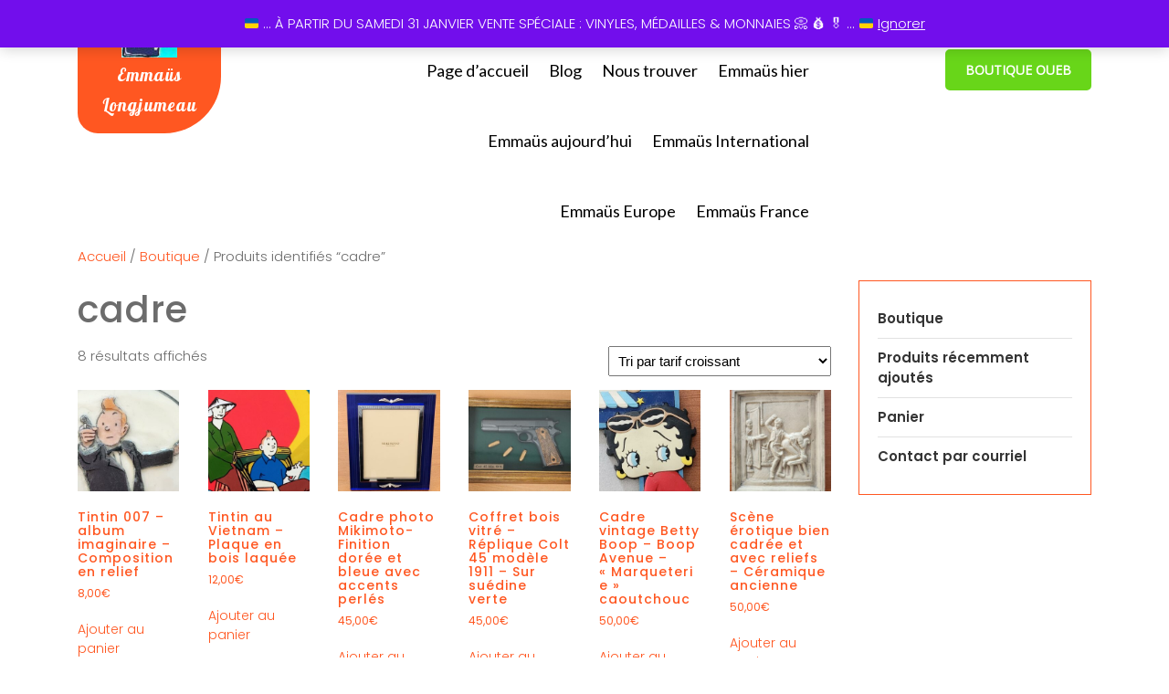

--- FILE ---
content_type: text/html; charset=UTF-8
request_url: https://prod.emmaus-91.org/etiquette-produit/cadre/
body_size: 16215
content:
<!DOCTYPE html>
<html lang="fr-FR">
<head>
	<meta charset="UTF-8">
	<meta name="viewport" content="width=device-width">
	<link rel="profile" href="https://gmpg.org/xfn/11">
	<link rel="pingback" href="https://prod.emmaus-91.org/xmlrpc.php">

	<title>cadre &#8211; Emmaüs Longjumeau</title>
<meta name='robots' content='max-image-preview:large' />
<link rel='dns-prefetch' href='//www.googletagmanager.com' />
<link rel='dns-prefetch' href='//assets.pinterest.com' />
<link rel='dns-prefetch' href='//fonts.googleapis.com' />
<link rel="alternate" type="application/rss+xml" title="Emmaüs Longjumeau &raquo; Flux" href="https://prod.emmaus-91.org/feed/" />
<link rel="alternate" type="application/rss+xml" title="Emmaüs Longjumeau &raquo; Flux des commentaires" href="https://prod.emmaus-91.org/comments/feed/" />
<link rel="alternate" type="application/rss+xml" title="Flux pour Emmaüs Longjumeau &raquo; cadre Étiquette" href="https://prod.emmaus-91.org/etiquette-produit/cadre/feed/" />
<style id='wp-img-auto-sizes-contain-inline-css' type='text/css'>
img:is([sizes=auto i],[sizes^="auto," i]){contain-intrinsic-size:3000px 1500px}
/*# sourceURL=wp-img-auto-sizes-contain-inline-css */
</style>
<style id='wp-emoji-styles-inline-css' type='text/css'>

	img.wp-smiley, img.emoji {
		display: inline !important;
		border: none !important;
		box-shadow: none !important;
		height: 1em !important;
		width: 1em !important;
		margin: 0 0.07em !important;
		vertical-align: -0.1em !important;
		background: none !important;
		padding: 0 !important;
	}
/*# sourceURL=wp-emoji-styles-inline-css */
</style>
<style id='wp-block-library-inline-css' type='text/css'>
:root{--wp-block-synced-color:#7a00df;--wp-block-synced-color--rgb:122,0,223;--wp-bound-block-color:var(--wp-block-synced-color);--wp-editor-canvas-background:#ddd;--wp-admin-theme-color:#007cba;--wp-admin-theme-color--rgb:0,124,186;--wp-admin-theme-color-darker-10:#006ba1;--wp-admin-theme-color-darker-10--rgb:0,107,160.5;--wp-admin-theme-color-darker-20:#005a87;--wp-admin-theme-color-darker-20--rgb:0,90,135;--wp-admin-border-width-focus:2px}@media (min-resolution:192dpi){:root{--wp-admin-border-width-focus:1.5px}}.wp-element-button{cursor:pointer}:root .has-very-light-gray-background-color{background-color:#eee}:root .has-very-dark-gray-background-color{background-color:#313131}:root .has-very-light-gray-color{color:#eee}:root .has-very-dark-gray-color{color:#313131}:root .has-vivid-green-cyan-to-vivid-cyan-blue-gradient-background{background:linear-gradient(135deg,#00d084,#0693e3)}:root .has-purple-crush-gradient-background{background:linear-gradient(135deg,#34e2e4,#4721fb 50%,#ab1dfe)}:root .has-hazy-dawn-gradient-background{background:linear-gradient(135deg,#faaca8,#dad0ec)}:root .has-subdued-olive-gradient-background{background:linear-gradient(135deg,#fafae1,#67a671)}:root .has-atomic-cream-gradient-background{background:linear-gradient(135deg,#fdd79a,#004a59)}:root .has-nightshade-gradient-background{background:linear-gradient(135deg,#330968,#31cdcf)}:root .has-midnight-gradient-background{background:linear-gradient(135deg,#020381,#2874fc)}:root{--wp--preset--font-size--normal:16px;--wp--preset--font-size--huge:42px}.has-regular-font-size{font-size:1em}.has-larger-font-size{font-size:2.625em}.has-normal-font-size{font-size:var(--wp--preset--font-size--normal)}.has-huge-font-size{font-size:var(--wp--preset--font-size--huge)}.has-text-align-center{text-align:center}.has-text-align-left{text-align:left}.has-text-align-right{text-align:right}.has-fit-text{white-space:nowrap!important}#end-resizable-editor-section{display:none}.aligncenter{clear:both}.items-justified-left{justify-content:flex-start}.items-justified-center{justify-content:center}.items-justified-right{justify-content:flex-end}.items-justified-space-between{justify-content:space-between}.screen-reader-text{border:0;clip-path:inset(50%);height:1px;margin:-1px;overflow:hidden;padding:0;position:absolute;width:1px;word-wrap:normal!important}.screen-reader-text:focus{background-color:#ddd;clip-path:none;color:#444;display:block;font-size:1em;height:auto;left:5px;line-height:normal;padding:15px 23px 14px;text-decoration:none;top:5px;width:auto;z-index:100000}html :where(.has-border-color){border-style:solid}html :where([style*=border-top-color]){border-top-style:solid}html :where([style*=border-right-color]){border-right-style:solid}html :where([style*=border-bottom-color]){border-bottom-style:solid}html :where([style*=border-left-color]){border-left-style:solid}html :where([style*=border-width]){border-style:solid}html :where([style*=border-top-width]){border-top-style:solid}html :where([style*=border-right-width]){border-right-style:solid}html :where([style*=border-bottom-width]){border-bottom-style:solid}html :where([style*=border-left-width]){border-left-style:solid}html :where(img[class*=wp-image-]){height:auto;max-width:100%}:where(figure){margin:0 0 1em}html :where(.is-position-sticky){--wp-admin--admin-bar--position-offset:var(--wp-admin--admin-bar--height,0px)}@media screen and (max-width:600px){html :where(.is-position-sticky){--wp-admin--admin-bar--position-offset:0px}}

/*# sourceURL=wp-block-library-inline-css */
</style><link rel='stylesheet' id='wc-blocks-style-css' href='https://prod.emmaus-91.org/wp-content/plugins/woocommerce/assets/client/blocks/wc-blocks.css?ver=wc-10.4.3' type='text/css' media='all' />
<style id='global-styles-inline-css' type='text/css'>
:root{--wp--preset--aspect-ratio--square: 1;--wp--preset--aspect-ratio--4-3: 4/3;--wp--preset--aspect-ratio--3-4: 3/4;--wp--preset--aspect-ratio--3-2: 3/2;--wp--preset--aspect-ratio--2-3: 2/3;--wp--preset--aspect-ratio--16-9: 16/9;--wp--preset--aspect-ratio--9-16: 9/16;--wp--preset--color--black: #000000;--wp--preset--color--cyan-bluish-gray: #abb8c3;--wp--preset--color--white: #ffffff;--wp--preset--color--pale-pink: #f78da7;--wp--preset--color--vivid-red: #cf2e2e;--wp--preset--color--luminous-vivid-orange: #ff6900;--wp--preset--color--luminous-vivid-amber: #fcb900;--wp--preset--color--light-green-cyan: #7bdcb5;--wp--preset--color--vivid-green-cyan: #00d084;--wp--preset--color--pale-cyan-blue: #8ed1fc;--wp--preset--color--vivid-cyan-blue: #0693e3;--wp--preset--color--vivid-purple: #9b51e0;--wp--preset--gradient--vivid-cyan-blue-to-vivid-purple: linear-gradient(135deg,rgb(6,147,227) 0%,rgb(155,81,224) 100%);--wp--preset--gradient--light-green-cyan-to-vivid-green-cyan: linear-gradient(135deg,rgb(122,220,180) 0%,rgb(0,208,130) 100%);--wp--preset--gradient--luminous-vivid-amber-to-luminous-vivid-orange: linear-gradient(135deg,rgb(252,185,0) 0%,rgb(255,105,0) 100%);--wp--preset--gradient--luminous-vivid-orange-to-vivid-red: linear-gradient(135deg,rgb(255,105,0) 0%,rgb(207,46,46) 100%);--wp--preset--gradient--very-light-gray-to-cyan-bluish-gray: linear-gradient(135deg,rgb(238,238,238) 0%,rgb(169,184,195) 100%);--wp--preset--gradient--cool-to-warm-spectrum: linear-gradient(135deg,rgb(74,234,220) 0%,rgb(151,120,209) 20%,rgb(207,42,186) 40%,rgb(238,44,130) 60%,rgb(251,105,98) 80%,rgb(254,248,76) 100%);--wp--preset--gradient--blush-light-purple: linear-gradient(135deg,rgb(255,206,236) 0%,rgb(152,150,240) 100%);--wp--preset--gradient--blush-bordeaux: linear-gradient(135deg,rgb(254,205,165) 0%,rgb(254,45,45) 50%,rgb(107,0,62) 100%);--wp--preset--gradient--luminous-dusk: linear-gradient(135deg,rgb(255,203,112) 0%,rgb(199,81,192) 50%,rgb(65,88,208) 100%);--wp--preset--gradient--pale-ocean: linear-gradient(135deg,rgb(255,245,203) 0%,rgb(182,227,212) 50%,rgb(51,167,181) 100%);--wp--preset--gradient--electric-grass: linear-gradient(135deg,rgb(202,248,128) 0%,rgb(113,206,126) 100%);--wp--preset--gradient--midnight: linear-gradient(135deg,rgb(2,3,129) 0%,rgb(40,116,252) 100%);--wp--preset--font-size--small: 13px;--wp--preset--font-size--medium: 20px;--wp--preset--font-size--large: 36px;--wp--preset--font-size--x-large: 42px;--wp--preset--spacing--20: 0.44rem;--wp--preset--spacing--30: 0.67rem;--wp--preset--spacing--40: 1rem;--wp--preset--spacing--50: 1.5rem;--wp--preset--spacing--60: 2.25rem;--wp--preset--spacing--70: 3.38rem;--wp--preset--spacing--80: 5.06rem;--wp--preset--shadow--natural: 6px 6px 9px rgba(0, 0, 0, 0.2);--wp--preset--shadow--deep: 12px 12px 50px rgba(0, 0, 0, 0.4);--wp--preset--shadow--sharp: 6px 6px 0px rgba(0, 0, 0, 0.2);--wp--preset--shadow--outlined: 6px 6px 0px -3px rgb(255, 255, 255), 6px 6px rgb(0, 0, 0);--wp--preset--shadow--crisp: 6px 6px 0px rgb(0, 0, 0);}:where(.is-layout-flex){gap: 0.5em;}:where(.is-layout-grid){gap: 0.5em;}body .is-layout-flex{display: flex;}.is-layout-flex{flex-wrap: wrap;align-items: center;}.is-layout-flex > :is(*, div){margin: 0;}body .is-layout-grid{display: grid;}.is-layout-grid > :is(*, div){margin: 0;}:where(.wp-block-columns.is-layout-flex){gap: 2em;}:where(.wp-block-columns.is-layout-grid){gap: 2em;}:where(.wp-block-post-template.is-layout-flex){gap: 1.25em;}:where(.wp-block-post-template.is-layout-grid){gap: 1.25em;}.has-black-color{color: var(--wp--preset--color--black) !important;}.has-cyan-bluish-gray-color{color: var(--wp--preset--color--cyan-bluish-gray) !important;}.has-white-color{color: var(--wp--preset--color--white) !important;}.has-pale-pink-color{color: var(--wp--preset--color--pale-pink) !important;}.has-vivid-red-color{color: var(--wp--preset--color--vivid-red) !important;}.has-luminous-vivid-orange-color{color: var(--wp--preset--color--luminous-vivid-orange) !important;}.has-luminous-vivid-amber-color{color: var(--wp--preset--color--luminous-vivid-amber) !important;}.has-light-green-cyan-color{color: var(--wp--preset--color--light-green-cyan) !important;}.has-vivid-green-cyan-color{color: var(--wp--preset--color--vivid-green-cyan) !important;}.has-pale-cyan-blue-color{color: var(--wp--preset--color--pale-cyan-blue) !important;}.has-vivid-cyan-blue-color{color: var(--wp--preset--color--vivid-cyan-blue) !important;}.has-vivid-purple-color{color: var(--wp--preset--color--vivid-purple) !important;}.has-black-background-color{background-color: var(--wp--preset--color--black) !important;}.has-cyan-bluish-gray-background-color{background-color: var(--wp--preset--color--cyan-bluish-gray) !important;}.has-white-background-color{background-color: var(--wp--preset--color--white) !important;}.has-pale-pink-background-color{background-color: var(--wp--preset--color--pale-pink) !important;}.has-vivid-red-background-color{background-color: var(--wp--preset--color--vivid-red) !important;}.has-luminous-vivid-orange-background-color{background-color: var(--wp--preset--color--luminous-vivid-orange) !important;}.has-luminous-vivid-amber-background-color{background-color: var(--wp--preset--color--luminous-vivid-amber) !important;}.has-light-green-cyan-background-color{background-color: var(--wp--preset--color--light-green-cyan) !important;}.has-vivid-green-cyan-background-color{background-color: var(--wp--preset--color--vivid-green-cyan) !important;}.has-pale-cyan-blue-background-color{background-color: var(--wp--preset--color--pale-cyan-blue) !important;}.has-vivid-cyan-blue-background-color{background-color: var(--wp--preset--color--vivid-cyan-blue) !important;}.has-vivid-purple-background-color{background-color: var(--wp--preset--color--vivid-purple) !important;}.has-black-border-color{border-color: var(--wp--preset--color--black) !important;}.has-cyan-bluish-gray-border-color{border-color: var(--wp--preset--color--cyan-bluish-gray) !important;}.has-white-border-color{border-color: var(--wp--preset--color--white) !important;}.has-pale-pink-border-color{border-color: var(--wp--preset--color--pale-pink) !important;}.has-vivid-red-border-color{border-color: var(--wp--preset--color--vivid-red) !important;}.has-luminous-vivid-orange-border-color{border-color: var(--wp--preset--color--luminous-vivid-orange) !important;}.has-luminous-vivid-amber-border-color{border-color: var(--wp--preset--color--luminous-vivid-amber) !important;}.has-light-green-cyan-border-color{border-color: var(--wp--preset--color--light-green-cyan) !important;}.has-vivid-green-cyan-border-color{border-color: var(--wp--preset--color--vivid-green-cyan) !important;}.has-pale-cyan-blue-border-color{border-color: var(--wp--preset--color--pale-cyan-blue) !important;}.has-vivid-cyan-blue-border-color{border-color: var(--wp--preset--color--vivid-cyan-blue) !important;}.has-vivid-purple-border-color{border-color: var(--wp--preset--color--vivid-purple) !important;}.has-vivid-cyan-blue-to-vivid-purple-gradient-background{background: var(--wp--preset--gradient--vivid-cyan-blue-to-vivid-purple) !important;}.has-light-green-cyan-to-vivid-green-cyan-gradient-background{background: var(--wp--preset--gradient--light-green-cyan-to-vivid-green-cyan) !important;}.has-luminous-vivid-amber-to-luminous-vivid-orange-gradient-background{background: var(--wp--preset--gradient--luminous-vivid-amber-to-luminous-vivid-orange) !important;}.has-luminous-vivid-orange-to-vivid-red-gradient-background{background: var(--wp--preset--gradient--luminous-vivid-orange-to-vivid-red) !important;}.has-very-light-gray-to-cyan-bluish-gray-gradient-background{background: var(--wp--preset--gradient--very-light-gray-to-cyan-bluish-gray) !important;}.has-cool-to-warm-spectrum-gradient-background{background: var(--wp--preset--gradient--cool-to-warm-spectrum) !important;}.has-blush-light-purple-gradient-background{background: var(--wp--preset--gradient--blush-light-purple) !important;}.has-blush-bordeaux-gradient-background{background: var(--wp--preset--gradient--blush-bordeaux) !important;}.has-luminous-dusk-gradient-background{background: var(--wp--preset--gradient--luminous-dusk) !important;}.has-pale-ocean-gradient-background{background: var(--wp--preset--gradient--pale-ocean) !important;}.has-electric-grass-gradient-background{background: var(--wp--preset--gradient--electric-grass) !important;}.has-midnight-gradient-background{background: var(--wp--preset--gradient--midnight) !important;}.has-small-font-size{font-size: var(--wp--preset--font-size--small) !important;}.has-medium-font-size{font-size: var(--wp--preset--font-size--medium) !important;}.has-large-font-size{font-size: var(--wp--preset--font-size--large) !important;}.has-x-large-font-size{font-size: var(--wp--preset--font-size--x-large) !important;}
/*# sourceURL=global-styles-inline-css */
</style>

<style id='classic-theme-styles-inline-css' type='text/css'>
/*! This file is auto-generated */
.wp-block-button__link{color:#fff;background-color:#32373c;border-radius:9999px;box-shadow:none;text-decoration:none;padding:calc(.667em + 2px) calc(1.333em + 2px);font-size:1.125em}.wp-block-file__button{background:#32373c;color:#fff;text-decoration:none}
/*# sourceURL=/wp-includes/css/classic-themes.min.css */
</style>
<link rel='stylesheet' id='dnd-upload-cf7-css' href='https://prod.emmaus-91.org/wp-content/plugins/drag-and-drop-multiple-file-upload-contact-form-7/assets/css/dnd-upload-cf7.css?ver=1.3.9.3' type='text/css' media='all' />
<link rel='stylesheet' id='contact-form-7-css' href='https://prod.emmaus-91.org/wp-content/plugins/contact-form-7/includes/css/styles.css?ver=6.1.4' type='text/css' media='all' />
<link rel='stylesheet' id='woocommerce-layout-css' href='https://prod.emmaus-91.org/wp-content/plugins/woocommerce/assets/css/woocommerce-layout.css?ver=10.4.3' type='text/css' media='all' />
<link rel='stylesheet' id='woocommerce-smallscreen-css' href='https://prod.emmaus-91.org/wp-content/plugins/woocommerce/assets/css/woocommerce-smallscreen.css?ver=10.4.3' type='text/css' media='only screen and (max-width: 768px)' />
<link rel='stylesheet' id='woocommerce-general-css' href='https://prod.emmaus-91.org/wp-content/plugins/woocommerce/assets/css/woocommerce.css?ver=10.4.3' type='text/css' media='all' />
<style id='woocommerce-inline-inline-css' type='text/css'>
.woocommerce form .form-row .required { visibility: visible; }
/*# sourceURL=woocommerce-inline-inline-css */
</style>
<link rel='stylesheet' id='pinterest-for-woocommerce-pins-css' href='//prod.emmaus-91.org/wp-content/plugins/pinterest-for-woocommerce/assets/css/frontend/pinterest-for-woocommerce-pins.min.css?ver=1.4.23' type='text/css' media='all' />
<link rel='stylesheet' id='header-footer-style-css' href='https://prod.emmaus-91.org/wp-content/themes/charity-pro/assets/css/header-footer.css?ver=6.9' type='text/css' media='all' />
<link rel='stylesheet' id='all-pages-style-css' href='https://prod.emmaus-91.org/wp-content/themes/charity-pro/assets/css/all-pages.css?ver=6.9' type='text/css' media='all' />
<link rel='stylesheet' id='media-style-css' href='https://prod.emmaus-91.org/wp-content/themes/charity-pro/assets/css/media.css?ver=6.9' type='text/css' media='all' />
<link rel='stylesheet' id='charity-pro-font-css' href='//fonts.googleapis.com/css?family=PT+Sans%3A300%2C400%2C600%2C700%2C800%2C900%7CRoboto%3A400%2C700%7CRoboto+Condensed%3A400%2C700%7COpen+Sans%7COverpass%7CMontserrat%3A300%2C400%2C600%2C700%2C800%2C900%7CPlayball%3A300%2C400%2C600%2C700%2C800%2C900%7CAlegreya%3A300%2C400%2C600%2C700%2C800%2C900%7CJulius+Sans+One%7CArsenal%7CSlabo%7CLato%7COverpass+Mono%7CSource+Sans+Pro%7CRaleway%3A100%2C100i%2C200%2C200i%2C300%2C300i%2C400%2C400i%2C500%2C500i%2C600%2C600i%2C700%2C700i%2C800%2C800i%2C900%2C900i%7CMerriweather%7CRubik%7CLora%7CUbuntu%7CCabin%7CArimo%7CPlayfair+Display%7CQuicksand%7CPadauk%7CMuli%7CInconsolata%7CBitter%7CPacifico%7CIndie+Flower%7CVT323%7CDosis%7CFrank+Ruhl+Libre%7CFjalla+One%7COxygen%7CArvo%7CNoto+Serif%7CLobster%7CCrimson+Text%7CYanone+Kaffeesatz%7CAnton%7CLibre+Baskerville%7CBree+Serif%7CGloria+Hallelujah%7CJosefin+Sans%3A100%2C100i%2C300%2C300i%2C400%2C400i%2C600%2C600i%2C700%2C700i%26amp%3Bsubset%3Dlatin-ext%2Cvietnamese%7CAbril+Fatface%7CVarela+Round%7CVampiro+One%7CShadows+Into+Light%7CCuprum%7CRokkitt%7CVollkorn%7CFrancois+One%7COrbitron%7CPatua+One%7CAcme%7CSatisfy%7CJosefin+Slab%7CQuattrocento+Sans%7CArchitects+Daughter%7CRusso+One%7CMonda%7CRighteous%7CLobster+Two%7CHammersmith+One%7CCourgette%7CPermanent+Marker%7CCherry+Swash%7CCormorant+Garamond%7CPoiret+One%7CBenchNine%7CEconomica%7CHandlee%7CCardo%7CAlfa+Slab+One%7CAveria+Serif+Libre%7CCookie%7CChewy%7CGreat+Vibes%7CComing+Soon%7CPhilosopher%7CDays+One%7CKanit%7CShrikhand%7CTangerine%7CIM+Fell+English+SC%7CBoogaloo%7CBangers%7CFredoka+One%7CBad+Script%7CVolkhov%7CShadows+Into+Light+Two%7CMarck+Script%7CSacramento%7CPoppins%3A100%2C200%2C300%2C400%2C400i%2C500%2C500i%2C600%2C600i%2C700%2C700i%2C800%2C800i%2C900%2C900i%26amp%3Bsubset%3Ddevanagari%2Clatin-ext%7CPT+Serif&#038;ver=6.9' type='text/css' media='all' />
<link rel='stylesheet' id='bootstrap-style-css' href='https://prod.emmaus-91.org/wp-content/themes/charity-pro/assets/css/bootstrap.min.css?ver=6.9' type='text/css' media='all' />
<link rel='stylesheet' id='charity-pro-basic-style-css' href='https://prod.emmaus-91.org/wp-content/themes/charity-pro/style.css?ver=6.9' type='text/css' media='all' />
<style id='charity-pro-basic-style-inline-css' type='text/css'>
p,#slider p,#slider p.price,#about-us p,#academic-gallery .gallery-heading p,#why-choose-us .why-choose-us-content p,#academic-records .records-content p,#academic-records .records-heading p,#register-now .video-content p,.advance-search .adjust p,.single-post-content p,#academic-news .news-content .news_text,#happy-students .student-contents .student_text,#academic-events .events_text,#academic-services .services-content .services_text,#academic-services .services-heading p,#popular-courses .courses_text,.postbox-content .post-text,.logo h1 a,.logo p,#happy-students .student-contents .students-quote i,#happy-students .student-contents h5 a,h1, #header .logo h1, .main_title h1, .logo h1 a,.title-box h1,#header h1 a,.woocommerce .summary h1,.woocommerce h1,.page-header h1,.main_title h1,h2, section h2, #slider h2,.postbox h2,#comments h2.comments-title,#comments h2#reply-title,#slider h2,#slider .inner_carousel h2 small,h2.woocommerce-loop-product__title,.woocommerce h2,h3,.section-heading h3,h3.contact-page,.contac_form h3,.contact-color-bg h3,.footer_form .section-heading h3,.footer-top-col h3,#footer h3,.postbox h3,#comments h3.comment-reply-title,#about-us h3,#popular-courses .popular-courses-head h3,#academic-services .services-heading h3,#academic-gallery .gallery-heading h3,#academic-events .academic-events-head h3,#why-choose-us .why-choose-us-head h3,#academic-records .records-heading h3,#register-now .register-now-head h3,#academic-teacher .academic-teacher-head h3,#happy-students .happy-students-head h3,#academic-news .academic-news-head h3,#newsletter h3,#sidebar h3,.woocommerce h3,h4, section h4,.classes-box h4 a,.events-box h4,.events-box h4 a,.testimonial_box_sc h4 a,#about-us h4,.search-section h4,#register-now .video-content h4,.category-page h4,.services_inner h4,h5, section h5,#slider h5,#academic-events .events-content h5,#academic-events .events-content h5,#academic-events .events-content h5,#academic-services .services-content h5 a,.blog-post h5,section h5,#popular-courses .course_name a,h6,#slider h6,.postbox h6,.logo p,.topbar-content span,.main-navigation a,#slider .read-more,#about-us a,.search-section h4,.form-control,.search-section .form-fields button,#popular-courses .popular-courses-head a,#academic-events .academic-events-head a,#academic-events .events-content .events-meta span,#academic-events .events-content h5 a,#why-choose-us .why-choose-us-content h5,#academic-records .records-content span,#academic-teacher .teachers-contents h5 a,#academic-teacher .teachers-contents .teachers-desig,#academic-teacher .teachers-contents .teachers-meta a,#happy-students .happy-students-head a,#happy-students .student-contents .student-desig,#academic-news .news-content h5 a,#academic-news .news-content .news-meta span,#academic-news .news-content .news-meta a,#academic-news .news-content .read-more-news,#footer #site-navigation ul li a,#footer .copyright p,#footer .copyright a,#academic-services .services-heading a,#popular-courses .course-meta-data span,.search-section .form-fields input[type="text"]::placeholder,#newsletter .newsletter-content input[type="email"]::placeholder,#newsletter .newsletter-content input[type="submit"],.contact-page-details span,.contact-page-details .inner-cont p,.posttitle a,span.mr-3,.postbox-content span,.main-navigation .current_page_item > a, .main-navigation .current-menu-item > a,h4.pra-title a,.services_inner h4, .services_inner .short_text,.hover_border h4 a,.short_text,.course-meta,.att_socialbox a,.advance-search h5 a,.advance-search .read-more,input#coursename::placeholder,input#courseduration::placeholder,input#courseprice::placeholder,.metabox,#sidebar input[type="search"],#sidebar input[type="submit"],ul.post-categories a,.post_ctg span,#sidebar ul li a,.logged-in-as a,#comments input[type="submit"].submit,.navigation span, .navigation a,.metabox .entry-author a,.sticky .topbar-content span,#register-now .register-now-head input[type="submit"],#register-now .register-now-head input[type="text"]::placeholder,#register-now .register-now-head input[type="email"]::placeholder,#academic-teacher .academic-teacher-head a,#academic-news .academic-news-head a,#academic-news .news-content .news-date,#footer .about_me table p,#footer ul li a,.widget_recent_entries span.post-date,#academic-events .events-content .event-button1,#popular-courses .courses-content .course-price{}.topbar_section .socialbox i,.sticky .topbar_section .socialbox i{color: #ffffff;
		}#header a.header_btn{color: #ffffff;}#header a.header_btn{background-color: #68d619;
		}#header a.header_btn{border-color: #68d619;
		}@media screen and (max-width:767px) {}@media screen and (min-width: 577px) and (max-width:767px){}@media screen and (min-width:720px) {}@media screen and (max-width:1024px) {}.service_icon i{
			color: #1ea7bc;
		}
/*# sourceURL=charity-pro-basic-style-inline-css */
</style>
<link rel='stylesheet' id='animation-wow-css' href='https://prod.emmaus-91.org/wp-content/themes/charity-pro/assets/css/animation.css?ver=6.9' type='text/css' media='all' />
<link rel='stylesheet' id='font-awesome-css' href='https://prod.emmaus-91.org/wp-content/themes/charity-pro/assets/css/fontawesome-all.min.css?ver=6.9' type='text/css' media='all' />
<link rel='stylesheet' id='effect-css' href='https://prod.emmaus-91.org/wp-content/themes/charity-pro/assets/css/effect.css?ver=6.9' type='text/css' media='all' />
<link rel='stylesheet' id='owl-carousel-style-css' href='https://prod.emmaus-91.org/wp-content/themes/charity-pro/assets/css/owl.carousel.css?ver=6.9' type='text/css' media='all' />
<link rel='stylesheet' id='google-font-css' href='https://prod.emmaus-91.org/wp-content/themes/charity-pro/assets/css/google-font.css?ver=6.9' type='text/css' media='all' />
<script type="text/javascript" id="woocommerce-google-analytics-integration-gtag-js-after">
/* <![CDATA[ */
/* Google Analytics for WooCommerce (gtag.js) */
					window.dataLayer = window.dataLayer || [];
					function gtag(){dataLayer.push(arguments);}
					// Set up default consent state.
					for ( const mode of [{"analytics_storage":"denied","ad_storage":"denied","ad_user_data":"denied","ad_personalization":"denied","region":["AT","BE","BG","HR","CY","CZ","DK","EE","FI","FR","DE","GR","HU","IS","IE","IT","LV","LI","LT","LU","MT","NL","NO","PL","PT","RO","SK","SI","ES","SE","GB","CH"]}] || [] ) {
						gtag( "consent", "default", { "wait_for_update": 500, ...mode } );
					}
					gtag("js", new Date());
					gtag("set", "developer_id.dOGY3NW", true);
					gtag("config", "UA-217819989-1", {"track_404":true,"allow_google_signals":true,"logged_in":false,"linker":{"domains":[],"allow_incoming":false},"custom_map":{"dimension1":"logged_in"}});
//# sourceURL=woocommerce-google-analytics-integration-gtag-js-after
/* ]]> */
</script>
<script type="text/javascript" src="https://prod.emmaus-91.org/wp-includes/js/jquery/jquery.min.js?ver=3.7.1" id="jquery-core-js"></script>
<script type="text/javascript" src="https://prod.emmaus-91.org/wp-includes/js/jquery/jquery-migrate.min.js?ver=3.4.1" id="jquery-migrate-js"></script>
<script type="text/javascript" src="https://prod.emmaus-91.org/wp-content/plugins/woocommerce/assets/js/jquery-blockui/jquery.blockUI.min.js?ver=2.7.0-wc.10.4.3" id="wc-jquery-blockui-js" defer="defer" data-wp-strategy="defer"></script>
<script type="text/javascript" id="wc-add-to-cart-js-extra">
/* <![CDATA[ */
var wc_add_to_cart_params = {"ajax_url":"/wp-admin/admin-ajax.php","wc_ajax_url":"/?wc-ajax=%%endpoint%%","i18n_view_cart":"Voir le panier","cart_url":"https://prod.emmaus-91.org/panier/","is_cart":"","cart_redirect_after_add":"no"};
//# sourceURL=wc-add-to-cart-js-extra
/* ]]> */
</script>
<script type="text/javascript" src="https://prod.emmaus-91.org/wp-content/plugins/woocommerce/assets/js/frontend/add-to-cart.min.js?ver=10.4.3" id="wc-add-to-cart-js" defer="defer" data-wp-strategy="defer"></script>
<script type="text/javascript" src="https://prod.emmaus-91.org/wp-content/plugins/woocommerce/assets/js/js-cookie/js.cookie.min.js?ver=2.1.4-wc.10.4.3" id="wc-js-cookie-js" defer="defer" data-wp-strategy="defer"></script>
<script type="text/javascript" id="woocommerce-js-extra">
/* <![CDATA[ */
var woocommerce_params = {"ajax_url":"/wp-admin/admin-ajax.php","wc_ajax_url":"/?wc-ajax=%%endpoint%%","i18n_password_show":"Afficher le mot de passe","i18n_password_hide":"Masquer le mot de passe"};
//# sourceURL=woocommerce-js-extra
/* ]]> */
</script>
<script type="text/javascript" src="https://prod.emmaus-91.org/wp-content/plugins/woocommerce/assets/js/frontend/woocommerce.min.js?ver=10.4.3" id="woocommerce-js" defer="defer" data-wp-strategy="defer"></script>
<script type="text/javascript" id="WCPAY_ASSETS-js-extra">
/* <![CDATA[ */
var wcpayAssets = {"url":"https://prod.emmaus-91.org/wp-content/plugins/woocommerce-payments/dist/"};
//# sourceURL=WCPAY_ASSETS-js-extra
/* ]]> */
</script>

<!-- Extrait de code de la balise Google (gtag.js) ajouté par Site Kit -->
<!-- Extrait Google Analytics ajouté par Site Kit -->
<script type="text/javascript" src="https://www.googletagmanager.com/gtag/js?id=GT-PHPDK7C" id="google_gtagjs-js" async></script>
<script type="text/javascript" id="google_gtagjs-js-after">
/* <![CDATA[ */
window.dataLayer = window.dataLayer || [];function gtag(){dataLayer.push(arguments);}
gtag("set","linker",{"domains":["prod.emmaus-91.org"]});
gtag("js", new Date());
gtag("set", "developer_id.dZTNiMT", true);
gtag("config", "GT-PHPDK7C");
//# sourceURL=google_gtagjs-js-after
/* ]]> */
</script>
<link rel="https://api.w.org/" href="https://prod.emmaus-91.org/wp-json/" /><link rel="alternate" title="JSON" type="application/json" href="https://prod.emmaus-91.org/wp-json/wp/v2/product_tag/107" /><link rel="EditURI" type="application/rsd+xml" title="RSD" href="https://prod.emmaus-91.org/xmlrpc.php?rsd" />
<meta name="generator" content="WordPress 6.9" />
<meta name="generator" content="WooCommerce 10.4.3" />
<meta name="generator" content="Site Kit by Google 1.170.0" />	<noscript><style>.woocommerce-product-gallery{ opacity: 1 !important; }</style></noscript>
		<style type="text/css">
		</style>
	<link rel="icon" href="https://prod.emmaus-91.org/wp-content/uploads/2021/04/3-valeurs-100x100.jpg" sizes="32x32" />
<link rel="icon" href="https://prod.emmaus-91.org/wp-content/uploads/2021/04/3-valeurs-300x300.jpg" sizes="192x192" />
<link rel="apple-touch-icon" href="https://prod.emmaus-91.org/wp-content/uploads/2021/04/3-valeurs-300x300.jpg" />
<meta name="msapplication-TileImage" content="https://prod.emmaus-91.org/wp-content/uploads/2021/04/3-valeurs-300x300.jpg" />
		<style type="text/css" id="wp-custom-css">
			.woocommerce-loop-category__title .count{display:none;}		</style>
		</head>
<body class="archive tax-product_tag term-cadre term-107 wp-custom-logo wp-theme-charity-pro theme-charity-pro woocommerce woocommerce-page woocommerce-demo-store woocommerce-no-js">
  <header id="masthead" class="site-header">
    <div id="header">
      <div class="container-fluid p-0">
        <div class="header-wrap">
          <div id="topbar">
    <div class="topbar_section">
    <div class="container">
      <div class="row">      
        <div class="col-lg-3 offset-lg-1 col-md-3 col-sm-12 col-12 social pr-0 pt-2 pb-2">
                    </div>      
        <div class="col-lg-7 offset-lg-1 col-md-9 col-sm-12 col-12">
          <div class="row topbar-content">
            <div class="col-lg-1 offset-lg-3 col-md-3 col-sm-2 col-5 pt-2 pb-2">
                          </div>
            <div class="col-lg-3 col-md-4 col-sm-5 col-7 topbar-phone pt-2 pb-2">
                                <span>
                    <i class="fas fa-phone"></i>
                      01 60 49 13 60                  </span>
                          </div>
            <div class="col-lg-5 col-md-5 col-sm-5 col-12 topbar-email pr-0 pt-2 pb-2">
                              <span>
                  <i class="fas fa-balance-scale"></i>
                    ⋮ Cum grano salis 🧂                </span>
                          </div>
          </div>
        </div>
        <div class="clearfix"></div>
      </div>
    </div>
    <div class="clearfix"></div>
  </div>
</div>

<div id="qnimate" class="off">
  <div id="search" class="open">
    <button data-widget="remove" id="removeClass" class="close" type="button">×</button>
    <form role="search" action="https://prod.emmaus-91.org/" method="get" autocomplete="off">
      <input type="search" class="search-field" placeholder="Type search keywords here &hellip;" value="" name="term" id="term">
      <button class="btn btn-lg btn-site" type="submit"><span class="glyphicon glyphicon-search"></span> Search</button>
    </form>
  </div>
</div><div class="container nav_wrap">
    <div class="main-header-box">
      <div class="row bg-media">
        <div class="col-lg-3 col-md-4 col-sm-4 col-8">
          <div class="logo">
            <a href="https://prod.emmaus-91.org/" class="custom-logo-link" rel="home"><img width="61" height="50" src="https://prod.emmaus-91.org/wp-content/uploads/2021/02/cropped-logolongjumeau-3.jpg" class="custom-logo" alt="Emmaüs Longjumeau" decoding="async" /></a>                <div class="logo-text">
                                      <h1><a href="https://prod.emmaus-91.org/" rel="home">Emmaüs Longjumeau</a></h1>
                                </div>
          </div>
        </div>
        <div class="col-lg-6 col-md-2 col-sm-2 col-4 header-nav">
          <div class="menubar m-0 mt-md-0">
  <div class="container right_menu">
    <div class="innermenubox ">
      <div class="toggle-nav mobile-menu">
        <span onclick="openNav()"><i class="fas fa-bars"></i></span>
      </div>
      <div id="mySidenav" class="nav sidenav">
        <nav id="site-navigation" class="main-navigation">
          <a href="javascript:void(0)" class="closebtn mobile-menu" onclick="closeNav()"><i class="fas fa-times"></i></a>
          <div class="menu clearfix"><ul id="menu-menu-principal" class="clearfix mobile_nav"><li id="menu-item-486" class="menu-item menu-item-type-post_type menu-item-object-page menu-item-home menu-item-486"><a href="https://prod.emmaus-91.org/">Page d&rsquo;accueil</a></li>
<li id="menu-item-482" class="menu-item menu-item-type-post_type menu-item-object-page menu-item-482"><a href="https://prod.emmaus-91.org/blog/">Blog</a></li>
<li id="menu-item-511" class="menu-item menu-item-type-post_type menu-item-object-page menu-item-511"><a href="https://prod.emmaus-91.org/noustrouver-v2/">Nous trouver</a></li>
<li id="menu-item-540" class="menu-item menu-item-type-post_type menu-item-object-page menu-item-540"><a href="https://prod.emmaus-91.org/emmhier-v2/">Emmaüs hier</a></li>
<li id="menu-item-543" class="menu-item menu-item-type-post_type menu-item-object-page menu-item-543"><a href="https://prod.emmaus-91.org/emmajd-v2/">Emmaüs aujourd&rsquo;hui</a></li>
<li id="menu-item-544" class="menu-item menu-item-type-post_type menu-item-object-page menu-item-544"><a href="https://prod.emmaus-91.org/emminter-v2-2/">Emmaüs International</a></li>
<li id="menu-item-545" class="menu-item menu-item-type-post_type menu-item-object-page menu-item-545"><a href="https://prod.emmaus-91.org/emmeu-v2/">Emmaüs Europe</a></li>
<li id="menu-item-546" class="menu-item menu-item-type-post_type menu-item-object-page menu-item-546"><a href="https://prod.emmaus-91.org/emmfr-v2/">Emmaüs France</a></li>
</ul></div>        </nav><!-- #site-navigation -->
      </div>
    </div>
  </div>
</div>        </div>
        <div class="col-lg-3 col-md-6 col-sm-6 col-12">
          <div class="row">
            <div class="col-lg-4 col-6">
                          </div>
            <div class="col-lg-8 col-6">
                              <a href="https://prod.emmaus-91.org/index.php/boutique/" class="header_btn">
                  BOUTIQUE OUEB                </a>
                          </div>
          </div>
        </div>
      </div>
    </div>
  </div>
</div>        </div>
      </div>
    </div>

  </header><div class="shop">
<div id="container"><div id="contentwoocom" class="container" role="main"><nav class="woocommerce-breadcrumb" aria-label="Breadcrumb"><a href="https://prod.emmaus-91.org">Accueil</a>&nbsp;&#47;&nbsp;<a href="https://prod.emmaus-91.org/boutique/">Boutique</a>&nbsp;&#47;&nbsp;Produits identifiés &ldquo;cadre&rdquo;</nav>	<div class="row">
		<div class="col-lg-9 col-md-12">
			<header class="woocommerce-products-header">
									<h1 class="woocommerce-products-header__title page-title">cadre</h1>
				
							</header>
			<div class="woocommerce-notices-wrapper"></div><p class="woocommerce-result-count" role="alert" aria-relevant="all" data-is-sorted-by="true">
	8 résultats affichés<span class="screen-reader-text">Trié par prix croissant</span></p>
<form class="woocommerce-ordering" method="get">
		<select
		name="orderby"
		class="orderby"
					aria-label="Commande"
			>
					<option value="popularity" >Tri par popularité</option>
					<option value="date" >Tri du plus récent au plus ancien</option>
					<option value="price"  selected='selected'>Tri par tarif croissant</option>
					<option value="price-desc" >Tri par tarif décroissant</option>
			</select>
	<input type="hidden" name="paged" value="1" />
	</form>
<ul class="products columns-6">
<li class="product type-product post-9230 status-publish first instock product_cat-decoration product_cat-insolites product_tag-bd product_tag-cadre product_tag-dessins-animes product_tag-tintin has-post-thumbnail sold-individually shipping-taxable purchasable product-type-simple">
	<a href="https://prod.emmaus-91.org/boutique/decoration/tintin-007-les-aventures-de-tintin-album-imaginaire-composition-en-relief/" class="woocommerce-LoopProduct-link woocommerce-loop-product__link"><img width="300" height="300" src="https://prod.emmaus-91.org/wp-content/uploads/2024/05/Tintin-007-1-300x300.jpg" class="attachment-woocommerce_thumbnail size-woocommerce_thumbnail" alt="Tintin 007 - album imaginaire - Composition en relief" decoding="async" fetchpriority="high" srcset="https://prod.emmaus-91.org/wp-content/uploads/2024/05/Tintin-007-1-300x300.jpg 300w, https://prod.emmaus-91.org/wp-content/uploads/2024/05/Tintin-007-1-150x150.jpg 150w, https://prod.emmaus-91.org/wp-content/uploads/2024/05/Tintin-007-1-100x100.jpg 100w" sizes="(max-width: 300px) 100vw, 300px" /><h2 class="woocommerce-loop-product__title">Tintin 007 &#8211; album imaginaire &#8211; Composition en relief</h2>
	<span class="price"><span class="woocommerce-Price-amount amount"><bdi>8,00<span class="woocommerce-Price-currencySymbol">&euro;</span></bdi></span></span>
</a><a href="/etiquette-produit/cadre/?add-to-cart=9230" aria-describedby="woocommerce_loop_add_to_cart_link_describedby_9230" data-quantity="1" class="button product_type_simple add_to_cart_button ajax_add_to_cart" data-product_id="9230" data-product_sku="" aria-label="Ajouter au panier : &ldquo;Tintin 007 - album imaginaire - Composition en relief&rdquo;" rel="nofollow" data-success_message="« Tintin 007 - album imaginaire - Composition en relief » a été ajouté à votre panier" role="button">Ajouter au panier</a>	<span id="woocommerce_loop_add_to_cart_link_describedby_9230" class="screen-reader-text">
			</span>
</li>
<li class="product type-product post-5716 status-publish instock product_cat-decoration product_tag-bd product_tag-cadre product_tag-dessins-animes product_tag-tintin product_tag-vintage has-post-thumbnail sold-individually shipping-taxable purchasable product-type-simple">
	<a href="https://prod.emmaus-91.org/boutique/decoration/tintin-au-vietnam-sur-plaque-en-bois-laquee/" class="woocommerce-LoopProduct-link woocommerce-loop-product__link"><img width="300" height="300" src="https://prod.emmaus-91.org/wp-content/uploads/2023/02/TINTIN-au-Vietnam-2-300x300.jpg" class="attachment-woocommerce_thumbnail size-woocommerce_thumbnail" alt="Tintin au Vietnam - Plaque en bois laquée" decoding="async" srcset="https://prod.emmaus-91.org/wp-content/uploads/2023/02/TINTIN-au-Vietnam-2-300x300.jpg 300w, https://prod.emmaus-91.org/wp-content/uploads/2023/02/TINTIN-au-Vietnam-2-150x150.jpg 150w, https://prod.emmaus-91.org/wp-content/uploads/2023/02/TINTIN-au-Vietnam-2-100x100.jpg 100w" sizes="(max-width: 300px) 100vw, 300px" /><h2 class="woocommerce-loop-product__title">Tintin au Vietnam &#8211; Plaque en bois laquée</h2>
	<span class="price"><span class="woocommerce-Price-amount amount"><bdi>12,00<span class="woocommerce-Price-currencySymbol">&euro;</span></bdi></span></span>
</a><a href="/etiquette-produit/cadre/?add-to-cart=5716" aria-describedby="woocommerce_loop_add_to_cart_link_describedby_5716" data-quantity="1" class="button product_type_simple add_to_cart_button ajax_add_to_cart" data-product_id="5716" data-product_sku="" aria-label="Ajouter au panier : &ldquo;Tintin au Vietnam - Plaque en bois laquée&rdquo;" rel="nofollow" data-success_message="« Tintin au Vietnam - Plaque en bois laquée » a été ajouté à votre panier" role="button">Ajouter au panier</a>	<span id="woocommerce_loop_add_to_cart_link_describedby_5716" class="screen-reader-text">
			</span>
</li>
<li class="product type-product post-8967 status-publish instock product_cat-asie product_cat-decoration product_tag-cadre product_tag-japon product_tag-photos has-post-thumbnail sold-individually shipping-taxable purchasable product-type-simple">
	<a href="https://prod.emmaus-91.org/boutique/decoration/cadre-photo-mikimoto-finition-doree-et-bleue-avec-accents-perles/" class="woocommerce-LoopProduct-link woocommerce-loop-product__link"><img width="300" height="300" src="https://prod.emmaus-91.org/wp-content/uploads/2024/04/Cadre-photo-Mikimoto-8-300x300.jpg" class="attachment-woocommerce_thumbnail size-woocommerce_thumbnail" alt="Cadre photo Mikimoto- Finition dorée et bleue avec accents perlés" decoding="async" srcset="https://prod.emmaus-91.org/wp-content/uploads/2024/04/Cadre-photo-Mikimoto-8-300x300.jpg 300w, https://prod.emmaus-91.org/wp-content/uploads/2024/04/Cadre-photo-Mikimoto-8-150x150.jpg 150w, https://prod.emmaus-91.org/wp-content/uploads/2024/04/Cadre-photo-Mikimoto-8-100x100.jpg 100w" sizes="(max-width: 300px) 100vw, 300px" /><h2 class="woocommerce-loop-product__title">Cadre photo Mikimoto- Finition dorée et bleue avec accents perlés</h2>
	<span class="price"><span class="woocommerce-Price-amount amount"><bdi>45,00<span class="woocommerce-Price-currencySymbol">&euro;</span></bdi></span></span>
</a><a href="/etiquette-produit/cadre/?add-to-cart=8967" aria-describedby="woocommerce_loop_add_to_cart_link_describedby_8967" data-quantity="1" class="button product_type_simple add_to_cart_button ajax_add_to_cart" data-product_id="8967" data-product_sku="" aria-label="Ajouter au panier : &ldquo;Cadre photo Mikimoto- Finition dorée et bleue avec accents perlés&rdquo;" rel="nofollow" data-success_message="« Cadre photo Mikimoto- Finition dorée et bleue avec accents perlés » a été ajouté à votre panier" role="button">Ajouter au panier</a>	<span id="woocommerce_loop_add_to_cart_link_describedby_8967" class="screen-reader-text">
			</span>
</li>
<li class="product type-product post-10110 status-publish instock product_cat-decoration product_tag-cadre product_tag-militaria has-post-thumbnail sold-individually shipping-taxable purchasable product-type-simple">
	<a href="https://prod.emmaus-91.org/boutique/decoration/coffret-bois-vitre-replique-colt-45-modele-1911-sur-suedine-verte/" class="woocommerce-LoopProduct-link woocommerce-loop-product__link"><img width="300" height="300" src="https://prod.emmaus-91.org/wp-content/uploads/2024/09/Replique-Colt-45-modele-1911-7-300x300.jpg" class="attachment-woocommerce_thumbnail size-woocommerce_thumbnail" alt="Coffret bois vitré - Réplique Colt 45 modèle 1911 - Sur suédine verte" decoding="async" loading="lazy" srcset="https://prod.emmaus-91.org/wp-content/uploads/2024/09/Replique-Colt-45-modele-1911-7-300x300.jpg 300w, https://prod.emmaus-91.org/wp-content/uploads/2024/09/Replique-Colt-45-modele-1911-7-150x150.jpg 150w, https://prod.emmaus-91.org/wp-content/uploads/2024/09/Replique-Colt-45-modele-1911-7-100x100.jpg 100w" sizes="auto, (max-width: 300px) 100vw, 300px" /><h2 class="woocommerce-loop-product__title">Coffret bois vitré &#8211; Réplique Colt 45 modèle 1911 &#8211; Sur suédine verte</h2>
	<span class="price"><span class="woocommerce-Price-amount amount"><bdi>45,00<span class="woocommerce-Price-currencySymbol">&euro;</span></bdi></span></span>
</a><a href="/etiquette-produit/cadre/?add-to-cart=10110" aria-describedby="woocommerce_loop_add_to_cart_link_describedby_10110" data-quantity="1" class="button product_type_simple add_to_cart_button ajax_add_to_cart" data-product_id="10110" data-product_sku="" aria-label="Ajouter au panier : &ldquo;Coffret bois vitré - Réplique Colt 45 modèle 1911 - Sur suédine verte&rdquo;" rel="nofollow" data-success_message="« Coffret bois vitré - Réplique Colt 45 modèle 1911 - Sur suédine verte » a été ajouté à votre panier" role="button">Ajouter au panier</a>	<span id="woocommerce_loop_add_to_cart_link_describedby_10110" class="screen-reader-text">
			</span>
</li>
<li class="product type-product post-10528 status-publish instock product_cat-decoration product_tag-bd product_tag-cadre product_tag-dessins-animes product_tag-erotique product_tag-figurine product_tag-poupee product_tag-vintage has-post-thumbnail sold-individually shipping-taxable purchasable product-type-simple">
	<a href="https://prod.emmaus-91.org/boutique/decoration/cadre-vintage-betty-boop-boop-avenue-marqueterie-caoutchouc/" class="woocommerce-LoopProduct-link woocommerce-loop-product__link"><img width="300" height="300" src="https://prod.emmaus-91.org/wp-content/uploads/2024/10/Cadre-vintage-Betty-Boop-Boop-Avenue-7-300x300.jpg" class="attachment-woocommerce_thumbnail size-woocommerce_thumbnail" alt="Cadre vintage Betty Boop - Boop Avenue - &quot;Marqueterie&quot; caoutchouc" decoding="async" loading="lazy" srcset="https://prod.emmaus-91.org/wp-content/uploads/2024/10/Cadre-vintage-Betty-Boop-Boop-Avenue-7-300x300.jpg 300w, https://prod.emmaus-91.org/wp-content/uploads/2024/10/Cadre-vintage-Betty-Boop-Boop-Avenue-7-150x150.jpg 150w, https://prod.emmaus-91.org/wp-content/uploads/2024/10/Cadre-vintage-Betty-Boop-Boop-Avenue-7-100x100.jpg 100w" sizes="auto, (max-width: 300px) 100vw, 300px" /><h2 class="woocommerce-loop-product__title">Cadre vintage Betty Boop &#8211; Boop Avenue &#8211; « Marqueterie » caoutchouc</h2>
	<span class="price"><span class="woocommerce-Price-amount amount"><bdi>50,00<span class="woocommerce-Price-currencySymbol">&euro;</span></bdi></span></span>
</a><a href="/etiquette-produit/cadre/?add-to-cart=10528" aria-describedby="woocommerce_loop_add_to_cart_link_describedby_10528" data-quantity="1" class="button product_type_simple add_to_cart_button ajax_add_to_cart" data-product_id="10528" data-product_sku="" aria-label="Ajouter au panier : &ldquo;Cadre vintage Betty Boop - Boop Avenue - &quot;Marqueterie&quot; caoutchouc&rdquo;" rel="nofollow" data-success_message="« Cadre vintage Betty Boop - Boop Avenue - &quot;Marqueterie&quot; caoutchouc » a été ajouté à votre panier" role="button">Ajouter au panier</a>	<span id="woocommerce_loop_add_to_cart_link_describedby_10528" class="screen-reader-text">
			</span>
</li>
<li class="product type-product post-10646 status-publish last instock product_cat-decoration product_cat-insolites product_tag-19eme product_tag-ancien product_tag-artisanat product_tag-cadre product_tag-ceramique product_tag-erotique product_tag-vintage has-post-thumbnail sold-individually shipping-taxable purchasable product-type-simple">
	<a href="https://prod.emmaus-91.org/boutique/decoration/scene-erotique-bien-cadree-et-avec-reliefs-ceramique-an22cienne/" class="woocommerce-LoopProduct-link woocommerce-loop-product__link"><img width="300" height="300" src="https://prod.emmaus-91.org/wp-content/uploads/2024/10/Scene-erotique-bien-cadree-et-avec-reliefs-6-300x300.jpg" class="attachment-woocommerce_thumbnail size-woocommerce_thumbnail" alt="Scène érotique bien cadrée et avec reliefs - Céramique ancienne" decoding="async" loading="lazy" srcset="https://prod.emmaus-91.org/wp-content/uploads/2024/10/Scene-erotique-bien-cadree-et-avec-reliefs-6-300x300.jpg 300w, https://prod.emmaus-91.org/wp-content/uploads/2024/10/Scene-erotique-bien-cadree-et-avec-reliefs-6-150x150.jpg 150w, https://prod.emmaus-91.org/wp-content/uploads/2024/10/Scene-erotique-bien-cadree-et-avec-reliefs-6-100x100.jpg 100w" sizes="auto, (max-width: 300px) 100vw, 300px" /><h2 class="woocommerce-loop-product__title">Scène érotique bien cadrée et avec reliefs &#8211; Céramique ancienne</h2>
	<span class="price"><span class="woocommerce-Price-amount amount"><bdi>50,00<span class="woocommerce-Price-currencySymbol">&euro;</span></bdi></span></span>
</a><a href="/etiquette-produit/cadre/?add-to-cart=10646" aria-describedby="woocommerce_loop_add_to_cart_link_describedby_10646" data-quantity="1" class="button product_type_simple add_to_cart_button ajax_add_to_cart" data-product_id="10646" data-product_sku="" aria-label="Ajouter au panier : &ldquo;Scène érotique bien cadrée et avec reliefs - Céramique ancienne&rdquo;" rel="nofollow" data-success_message="« Scène érotique bien cadrée et avec reliefs - Céramique ancienne » a été ajouté à votre panier" role="button">Ajouter au panier</a>	<span id="woocommerce_loop_add_to_cart_link_describedby_10646" class="screen-reader-text">
			</span>
</li>
<li class="product type-product post-1921 status-publish first instock product_cat-decoration product_tag-aquarelle product_tag-cadre product_tag-dessin product_tag-gravure has-post-thumbnail sold-individually shipping-taxable purchasable product-type-simple">
	<a href="https://prod.emmaus-91.org/boutique/decoration/la-felicite-villageoise-petite-gravure-rehaussee-a-laquarelle-95-x-10-cm/" class="woocommerce-LoopProduct-link woocommerce-loop-product__link"><img width="300" height="300" src="https://prod.emmaus-91.org/wp-content/uploads/2021/05/la-felicite-2-300x300.jpg" class="attachment-woocommerce_thumbnail size-woocommerce_thumbnail" alt="&quot;La félicité villageoise&quot; Petite gravure rehaussée à l&#039;aquarelle." decoding="async" loading="lazy" srcset="https://prod.emmaus-91.org/wp-content/uploads/2021/05/la-felicite-2-300x300.jpg 300w, https://prod.emmaus-91.org/wp-content/uploads/2021/05/la-felicite-2-150x150.jpg 150w, https://prod.emmaus-91.org/wp-content/uploads/2021/05/la-felicite-2-100x100.jpg 100w" sizes="auto, (max-width: 300px) 100vw, 300px" /><h2 class="woocommerce-loop-product__title">« La félicité villageoise » Petite gravure rehaussée à l&rsquo;aquarelle.</h2>
	<span class="price"><span class="woocommerce-Price-amount amount"><bdi>60,00<span class="woocommerce-Price-currencySymbol">&euro;</span></bdi></span></span>
</a><a href="/etiquette-produit/cadre/?add-to-cart=1921" aria-describedby="woocommerce_loop_add_to_cart_link_describedby_1921" data-quantity="1" class="button product_type_simple add_to_cart_button ajax_add_to_cart" data-product_id="1921" data-product_sku="" aria-label="Ajouter au panier : &ldquo;&quot;La félicité villageoise&quot; Petite gravure rehaussée à l&#039;aquarelle.&rdquo;" rel="nofollow" data-success_message="« &quot;La félicité villageoise&quot; Petite gravure rehaussée à l&#039;aquarelle. » a été ajouté à votre panier" role="button">Ajouter au panier</a>	<span id="woocommerce_loop_add_to_cart_link_describedby_1921" class="screen-reader-text">
			</span>
</li>
<li class="product type-product post-7914 status-publish instock product_cat-decoration product_tag-allemagne product_tag-biscuit product_tag-cadre product_tag-germany product_tag-porcelaine product_tag-vintage has-post-thumbnail sold-individually shipping-taxable purchasable product-type-simple">
	<a href="https://prod.emmaus-91.org/boutique/decoration/scene-romantique-de-couleurs-blanche-et-bleue-dans-un-cadre-dore-biscuit-dresde-en-relief/" class="woocommerce-LoopProduct-link woocommerce-loop-product__link"><img width="300" height="300" src="https://prod.emmaus-91.org/wp-content/uploads/2023/12/biscuit-Dresde-en-relief-5-300x300.jpg" class="attachment-woocommerce_thumbnail size-woocommerce_thumbnail" alt="Scène romantique de couleurs blanche et bleue dans un cadre doré  - Biscuit Dresde en relief" decoding="async" loading="lazy" srcset="https://prod.emmaus-91.org/wp-content/uploads/2023/12/biscuit-Dresde-en-relief-5-300x300.jpg 300w, https://prod.emmaus-91.org/wp-content/uploads/2023/12/biscuit-Dresde-en-relief-5-150x150.jpg 150w, https://prod.emmaus-91.org/wp-content/uploads/2023/12/biscuit-Dresde-en-relief-5-100x100.jpg 100w" sizes="auto, (max-width: 300px) 100vw, 300px" /><h2 class="woocommerce-loop-product__title">Scène romantique de couleurs blanche et bleue dans un cadre doré  &#8211; Biscuit Dresde en relief</h2>
	<span class="price"><span class="woocommerce-Price-amount amount"><bdi>315,00<span class="woocommerce-Price-currencySymbol">&euro;</span></bdi></span></span>
</a><a href="/etiquette-produit/cadre/?add-to-cart=7914" aria-describedby="woocommerce_loop_add_to_cart_link_describedby_7914" data-quantity="1" class="button product_type_simple add_to_cart_button ajax_add_to_cart" data-product_id="7914" data-product_sku="" aria-label="Ajouter au panier : &ldquo;Scène romantique de couleurs blanche et bleue dans un cadre doré  - Biscuit Dresde en relief&rdquo;" rel="nofollow" data-success_message="« Scène romantique de couleurs blanche et bleue dans un cadre doré  - Biscuit Dresde en relief » a été ajouté à votre panier" role="button">Ajouter au panier</a>	<span id="woocommerce_loop_add_to_cart_link_describedby_7914" class="screen-reader-text">
			</span>
</li>
</ul>
			</div>
			<div class="col-lg-3 col-md-12">
				<div id="sidebar">
	<aside id="nav_menu-2" class="widget widget_nav_menu"><div class="menu-menu-lateral-woo-container"><ul id="menu-menu-lateral-woo" class="menu"><li id="menu-item-631" class="menu-item menu-item-type-post_type menu-item-object-page menu-item-631"><a href="https://prod.emmaus-91.org/boutique/">Boutique</a></li>
<li id="menu-item-3574" class="menu-item menu-item-type-post_type menu-item-object-page menu-item-3574"><a href="https://prod.emmaus-91.org/page-daccueil/">Produits récemment ajoutés</a></li>
<li id="menu-item-683" class="menu-item menu-item-type-post_type menu-item-object-page menu-item-683"><a href="https://prod.emmaus-91.org/panier/">Panier</a></li>
<li id="menu-item-632" class="menu-item menu-item-type-post_type menu-item-object-page menu-item-632"><a href="https://prod.emmaus-91.org/contact-par-courriel/">Contact par courriel</a></li>
</ul></div></aside></div>			</div>
	</div>
	</main></div></div>
	<div class="clearfix"></div>
	<div class="outer-footer">
			<div id="footer" style="">
		<div id="footer_box" class="darkbox">
			<div class="container footer-cols">
													<div class="row">
						<div class="col-lg-3 col-sm-6 footer1">
							<aside id="text-9" class="widget widget_text">			<div class="textwidget"><p><a href="https://prod.emmaus-91.org/index.php/boutique/">Boutique en ligne</a></p>
</div>
		</aside><aside id="search-3" class="widget widget_search"><h3 class="widget-title">Rechercher</h3><form role="search" method="get" class="search-form serach-page" action="https://prod.emmaus-91.org/">
    <label>
        <input type="search" class="search-field" placeholder="Search &hellip;" value="" name="s">
    </label>
    <input type="submit" class="search-submit" value="Search">
</form></aside>						</div>
						<div class="col-lg-3 col-sm-6 footer2">
							<aside id="text-5" class="widget widget_text">			<div class="textwidget"><p><a href="https://prod.emmaus-91.org/index.php/mentions-legales/">Mentions légales</a></p>
</div>
		</aside>						</div>
						<div class="col-lg-3 col-sm-6 footer3">
							<aside id="text-6" class="widget widget_text">			<div class="textwidget"><p><a href="https://prod.emmaus-91.org/index.php/politique-de-confidentialite/">Politique de confidentialité</a></p>
</div>
		</aside>						</div>
						<div class="col-lg-3 col-sm-6">
							<aside id="text-7" class="widget widget_text">			<div class="textwidget"><p><a href="https://prod.emmaus-91.org/index.php/conditions-generales-de-vente/">Conditions Générales de Vente</a></p>
</div>
		</aside>						</div>
					</div>
							</div><!-- .container -->
			<div class="copyright" style="">
	<div class="container">
				<div class="row copy-text">
			<div class="col-lg-12 col-md-12">
				<p>Thème Wordpress  &quot;Charity Zone&quot;<span class="credit_link"> Design &amp; Developed by<a href=https://www.themagnifico.com/ target='_blank'> Themagnifico</a></span></p>
			</div>
			<a href="javascript:" id="return-to-top"><i class="fas fa-angle-double-up"></i></a>
		</div>
	</div>
</div>		</div><!-- #footer_box -->
	</div>	</div>

	<script type="speculationrules">
{"prefetch":[{"source":"document","where":{"and":[{"href_matches":"/*"},{"not":{"href_matches":["/wp-*.php","/wp-admin/*","/wp-content/uploads/*","/wp-content/*","/wp-content/plugins/*","/wp-content/themes/charity-pro/*","/*\\?(.+)"]}},{"not":{"selector_matches":"a[rel~=\"nofollow\"]"}},{"not":{"selector_matches":".no-prefetch, .no-prefetch a"}}]},"eagerness":"conservative"}]}
</script>
		<script type="text/javascript">
			function dnd_cf7_generateUUIDv4() {
				const bytes = new Uint8Array(16);
				crypto.getRandomValues(bytes);
				bytes[6] = (bytes[6] & 0x0f) | 0x40; // version 4
				bytes[8] = (bytes[8] & 0x3f) | 0x80; // variant 10
				const hex = Array.from(bytes, b => b.toString(16).padStart(2, "0")).join("");
				return hex.replace(/^(.{8})(.{4})(.{4})(.{4})(.{12})$/, "$1-$2-$3-$4-$5");
			}

			document.addEventListener("DOMContentLoaded", function() {
				if ( ! document.cookie.includes("wpcf7_guest_user_id")) {
					document.cookie = "wpcf7_guest_user_id=" + dnd_cf7_generateUUIDv4() + "; path=/; max-age=" + (12 * 3600) + "; samesite=Lax";
				}
			});
		</script>
	<p role="complementary" aria-label="Notification de la boutique" class="woocommerce-store-notice demo_store" data-notice-id="646b25de2b483806b3874eb556547fff" style="display:none;">🇺🇦  ...  À PARTIR DU SAMEDI 31 JANVIER VENTE SPÉCIALE :  VINYLES, MÉDAILLES &amp; MONNAIES 📀 💰 🎖 ...  🇺🇦 <a role="button" href="#" class="woocommerce-store-notice__dismiss-link">Ignorer</a></p><script type="application/ld+json">{"@context":"https://schema.org/","@type":"BreadcrumbList","itemListElement":[{"@type":"ListItem","position":1,"item":{"name":"Accueil","@id":"https://prod.emmaus-91.org"}},{"@type":"ListItem","position":2,"item":{"name":"Boutique","@id":"https://prod.emmaus-91.org/boutique/"}},{"@type":"ListItem","position":3,"item":{"name":"Produits identifi\u00e9s &amp;ldquo;cadre&amp;rdquo;","@id":"https://prod.emmaus-91.org/etiquette-produit/cadre/"}}]}</script><!-- Pinterest Pixel Base Code -->
<script type="text/javascript">
  !function(e){if(!window.pintrk){window.pintrk=function(){window.pintrk.queue.push(Array.prototype.slice.call(arguments))};var n=window.pintrk;n.queue=[],n.version="3.0";var t=document.createElement("script");t.async=!0,t.src=e;var r=document.getElementsByTagName("script")[0];r.parentNode.insertBefore(t,r)}}("https://s.pinimg.com/ct/core.js");

  pintrk('load', '', { np: "woocommerce" } );
  pintrk('page');
</script>
<!-- End Pinterest Pixel Base Code -->
<script id="pinterest-tag-placeholder"></script>	<script type='text/javascript'>
		(function () {
			var c = document.body.className;
			c = c.replace(/woocommerce-no-js/, 'woocommerce-js');
			document.body.className = c;
		})();
	</script>
	<script type="text/javascript" src="https://www.googletagmanager.com/gtag/js?id=UA-217819989-1" id="google-tag-manager-js" data-wp-strategy="async"></script>
<script type="text/javascript" src="https://prod.emmaus-91.org/wp-includes/js/dist/hooks.min.js?ver=dd5603f07f9220ed27f1" id="wp-hooks-js"></script>
<script type="text/javascript" src="https://prod.emmaus-91.org/wp-includes/js/dist/i18n.min.js?ver=c26c3dc7bed366793375" id="wp-i18n-js"></script>
<script type="text/javascript" id="wp-i18n-js-after">
/* <![CDATA[ */
wp.i18n.setLocaleData( { 'text direction\u0004ltr': [ 'ltr' ] } );
//# sourceURL=wp-i18n-js-after
/* ]]> */
</script>
<script type="text/javascript" src="https://prod.emmaus-91.org/wp-content/plugins/woocommerce-google-analytics-integration/assets/js/build/main.js?ver=51ef67570ab7d58329f5" id="woocommerce-google-analytics-integration-js"></script>
<script type="text/javascript" src="https://prod.emmaus-91.org/wp-content/plugins/contact-form-7/includes/swv/js/index.js?ver=6.1.4" id="swv-js"></script>
<script type="text/javascript" id="contact-form-7-js-translations">
/* <![CDATA[ */
( function( domain, translations ) {
	var localeData = translations.locale_data[ domain ] || translations.locale_data.messages;
	localeData[""].domain = domain;
	wp.i18n.setLocaleData( localeData, domain );
} )( "contact-form-7", {"translation-revision-date":"2025-02-06 12:02:14+0000","generator":"GlotPress\/4.0.1","domain":"messages","locale_data":{"messages":{"":{"domain":"messages","plural-forms":"nplurals=2; plural=n > 1;","lang":"fr"},"This contact form is placed in the wrong place.":["Ce formulaire de contact est plac\u00e9 dans un mauvais endroit."],"Error:":["Erreur\u00a0:"]}},"comment":{"reference":"includes\/js\/index.js"}} );
//# sourceURL=contact-form-7-js-translations
/* ]]> */
</script>
<script type="text/javascript" id="contact-form-7-js-before">
/* <![CDATA[ */
var wpcf7 = {
    "api": {
        "root": "https:\/\/prod.emmaus-91.org\/wp-json\/",
        "namespace": "contact-form-7\/v1"
    }
};
//# sourceURL=contact-form-7-js-before
/* ]]> */
</script>
<script type="text/javascript" src="https://prod.emmaus-91.org/wp-content/plugins/contact-form-7/includes/js/index.js?ver=6.1.4" id="contact-form-7-js"></script>
<script type="text/javascript" id="codedropz-uploader-js-extra">
/* <![CDATA[ */
var dnd_cf7_uploader = {"ajax_url":"https://prod.emmaus-91.org/wp-admin/admin-ajax.php","ajax_nonce":"133435a82b","drag_n_drop_upload":{"tag":"h3","text":"Glisser & d\u00e9poser les fichiers ici","or_separator":"ou","browse":"Parcourir les fichiers","server_max_error":"La taille du fichier t\u00e9l\u00e9vers\u00e9 d\u00e9passe la taille maximum de t\u00e9l\u00e9versement de votre serveur.","large_file":"Le fichier t\u00e9l\u00e9vers\u00e9 est trop gros","inavalid_type":"Le t\u00e9l\u00e9versement de ce type de fichier n\u2019est pas autoris\u00e9","max_file_limit":"Remarque\u00a0: certains de ces fichiers n\u2019ont pas \u00e9t\u00e9 t\u00e9l\u00e9vers\u00e9s (uniquement %count% fichiers sont autoris\u00e9s)","required":"Ce champ est obligatoire.","delete":{"text":"Suppression","title":"Retirer"}},"dnd_text_counter":"sur","disable_btn":""};
//# sourceURL=codedropz-uploader-js-extra
/* ]]> */
</script>
<script type="text/javascript" src="https://prod.emmaus-91.org/wp-content/plugins/drag-and-drop-multiple-file-upload-contact-form-7/assets/js/codedropz-uploader-min.js?ver=1.3.9.3" id="codedropz-uploader-js"></script>
<script type="text/javascript" async defer src="//assets.pinterest.com/js/pinit.js?ver=1.4.23"></script>
<script type="text/javascript" src="https://prod.emmaus-91.org/wp-content/themes/charity-pro/assets/js/tether.js?ver=6.9" id="tether-js"></script>
<script type="text/javascript" src="https://prod.emmaus-91.org/wp-content/themes/charity-pro/assets/js/bootstrap.min.js?ver=6.9" id="bootstrap-js"></script>
<script type="text/javascript" src="https://prod.emmaus-91.org/wp-content/themes/charity-pro/assets/js/jquery.superfish.js?ver=6.9" id="superfsh-js"></script>
<script type="text/javascript" src="https://prod.emmaus-91.org/wp-content/themes/charity-pro/assets/js/owl.carousel.js?ver=6.9" id="owl-carousel-js"></script>
<script type="text/javascript" src="https://prod.emmaus-91.org/wp-content/themes/charity-pro/assets/js/SmoothScroll.js?ver=6.9" id="smooth-scroll-js"></script>
<script type="text/javascript" src="https://prod.emmaus-91.org/wp-content/themes/charity-pro/assets/js/jquery-progressbar.js?ver=6.9" id="jquery-progressbar-js-js"></script>
<script type="text/javascript" src="https://prod.emmaus-91.org/wp-content/themes/charity-pro/assets/js/custom.js?ver=6.9" id="charity-pro-customscripts-js"></script>
<script type="text/javascript" src="https://prod.emmaus-91.org/wp-content/plugins/woocommerce/assets/js/sourcebuster/sourcebuster.min.js?ver=10.4.3" id="sourcebuster-js-js"></script>
<script type="text/javascript" id="wc-order-attribution-js-extra">
/* <![CDATA[ */
var wc_order_attribution = {"params":{"lifetime":1.0e-5,"session":30,"base64":false,"ajaxurl":"https://prod.emmaus-91.org/wp-admin/admin-ajax.php","prefix":"wc_order_attribution_","allowTracking":true},"fields":{"source_type":"current.typ","referrer":"current_add.rf","utm_campaign":"current.cmp","utm_source":"current.src","utm_medium":"current.mdm","utm_content":"current.cnt","utm_id":"current.id","utm_term":"current.trm","utm_source_platform":"current.plt","utm_creative_format":"current.fmt","utm_marketing_tactic":"current.tct","session_entry":"current_add.ep","session_start_time":"current_add.fd","session_pages":"session.pgs","session_count":"udata.vst","user_agent":"udata.uag"}};
//# sourceURL=wc-order-attribution-js-extra
/* ]]> */
</script>
<script type="text/javascript" src="https://prod.emmaus-91.org/wp-content/plugins/woocommerce/assets/js/frontend/order-attribution.min.js?ver=10.4.3" id="wc-order-attribution-js"></script>
<script type="text/javascript" id="woocommerce-google-analytics-integration-data-js-after">
/* <![CDATA[ */
window.ga4w = { data: {"cart":{"items":[],"coupons":[],"totals":{"currency_code":"EUR","total_price":0,"currency_minor_unit":2}},"products":[{"id":9230,"name":"Tintin 007 - album imaginaire - Composition en relief","categories":[{"name":"D\u00e9coration"},{"name":"Objets insolites"}],"prices":{"price":800,"currency_minor_unit":2},"extensions":{"woocommerce_google_analytics_integration":{"identifier":"9230"}}},{"id":5716,"name":"Tintin au Vietnam - Plaque en bois laqu\u00e9e","categories":[{"name":"D\u00e9coration"}],"prices":{"price":1200,"currency_minor_unit":2},"extensions":{"woocommerce_google_analytics_integration":{"identifier":"5716"}}},{"id":8967,"name":"Cadre photo Mikimoto- Finition dor\u00e9e et bleue avec accents perl\u00e9s","categories":[{"name":"Asie"},{"name":"D\u00e9coration"}],"prices":{"price":4500,"currency_minor_unit":2},"extensions":{"woocommerce_google_analytics_integration":{"identifier":"8967"}}},{"id":10110,"name":"Coffret bois vitr\u00e9 - R\u00e9plique Colt 45 mod\u00e8le 1911 - Sur su\u00e9dine verte","categories":[{"name":"D\u00e9coration"}],"prices":{"price":4500,"currency_minor_unit":2},"extensions":{"woocommerce_google_analytics_integration":{"identifier":"10110"}}},{"id":10528,"name":"Cadre vintage Betty Boop - Boop Avenue - \"Marqueterie\" caoutchouc","categories":[{"name":"D\u00e9coration"}],"prices":{"price":5000,"currency_minor_unit":2},"extensions":{"woocommerce_google_analytics_integration":{"identifier":"10528"}}},{"id":10646,"name":"Sc\u00e8ne \u00e9rotique bien cadr\u00e9e et avec reliefs - C\u00e9ramique ancienne","categories":[{"name":"D\u00e9coration"},{"name":"Objets insolites"}],"prices":{"price":5000,"currency_minor_unit":2},"extensions":{"woocommerce_google_analytics_integration":{"identifier":"10646"}}},{"id":1921,"name":"\"La f\u00e9licit\u00e9 villageoise\" Petite gravure rehauss\u00e9e \u00e0 l'aquarelle.","categories":[{"name":"D\u00e9coration"}],"prices":{"price":6000,"currency_minor_unit":2},"extensions":{"woocommerce_google_analytics_integration":{"identifier":"1921"}}},{"id":7914,"name":"Sc\u00e8ne romantique de couleurs blanche et bleue dans un cadre dor\u00e9  - Biscuit Dresde en relief","categories":[{"name":"D\u00e9coration"}],"prices":{"price":31500,"currency_minor_unit":2},"extensions":{"woocommerce_google_analytics_integration":{"identifier":"7914"}}}],"events":["view_item_list"]}, settings: {"tracker_function_name":"gtag","events":["purchase","add_to_cart","remove_from_cart","view_item_list","select_content","view_item","begin_checkout"],"identifier":null,"currency":{"decimalSeparator":",","thousandSeparator":" ","precision":2}} }; document.dispatchEvent(new Event("ga4w:ready"));
//# sourceURL=woocommerce-google-analytics-integration-data-js-after
/* ]]> */
</script>
<script id="wp-emoji-settings" type="application/json">
{"baseUrl":"https://s.w.org/images/core/emoji/17.0.2/72x72/","ext":".png","svgUrl":"https://s.w.org/images/core/emoji/17.0.2/svg/","svgExt":".svg","source":{"concatemoji":"https://prod.emmaus-91.org/wp-includes/js/wp-emoji-release.min.js?ver=6.9"}}
</script>
<script type="module">
/* <![CDATA[ */
/*! This file is auto-generated */
const a=JSON.parse(document.getElementById("wp-emoji-settings").textContent),o=(window._wpemojiSettings=a,"wpEmojiSettingsSupports"),s=["flag","emoji"];function i(e){try{var t={supportTests:e,timestamp:(new Date).valueOf()};sessionStorage.setItem(o,JSON.stringify(t))}catch(e){}}function c(e,t,n){e.clearRect(0,0,e.canvas.width,e.canvas.height),e.fillText(t,0,0);t=new Uint32Array(e.getImageData(0,0,e.canvas.width,e.canvas.height).data);e.clearRect(0,0,e.canvas.width,e.canvas.height),e.fillText(n,0,0);const a=new Uint32Array(e.getImageData(0,0,e.canvas.width,e.canvas.height).data);return t.every((e,t)=>e===a[t])}function p(e,t){e.clearRect(0,0,e.canvas.width,e.canvas.height),e.fillText(t,0,0);var n=e.getImageData(16,16,1,1);for(let e=0;e<n.data.length;e++)if(0!==n.data[e])return!1;return!0}function u(e,t,n,a){switch(t){case"flag":return n(e,"\ud83c\udff3\ufe0f\u200d\u26a7\ufe0f","\ud83c\udff3\ufe0f\u200b\u26a7\ufe0f")?!1:!n(e,"\ud83c\udde8\ud83c\uddf6","\ud83c\udde8\u200b\ud83c\uddf6")&&!n(e,"\ud83c\udff4\udb40\udc67\udb40\udc62\udb40\udc65\udb40\udc6e\udb40\udc67\udb40\udc7f","\ud83c\udff4\u200b\udb40\udc67\u200b\udb40\udc62\u200b\udb40\udc65\u200b\udb40\udc6e\u200b\udb40\udc67\u200b\udb40\udc7f");case"emoji":return!a(e,"\ud83e\u1fac8")}return!1}function f(e,t,n,a){let r;const o=(r="undefined"!=typeof WorkerGlobalScope&&self instanceof WorkerGlobalScope?new OffscreenCanvas(300,150):document.createElement("canvas")).getContext("2d",{willReadFrequently:!0}),s=(o.textBaseline="top",o.font="600 32px Arial",{});return e.forEach(e=>{s[e]=t(o,e,n,a)}),s}function r(e){var t=document.createElement("script");t.src=e,t.defer=!0,document.head.appendChild(t)}a.supports={everything:!0,everythingExceptFlag:!0},new Promise(t=>{let n=function(){try{var e=JSON.parse(sessionStorage.getItem(o));if("object"==typeof e&&"number"==typeof e.timestamp&&(new Date).valueOf()<e.timestamp+604800&&"object"==typeof e.supportTests)return e.supportTests}catch(e){}return null}();if(!n){if("undefined"!=typeof Worker&&"undefined"!=typeof OffscreenCanvas&&"undefined"!=typeof URL&&URL.createObjectURL&&"undefined"!=typeof Blob)try{var e="postMessage("+f.toString()+"("+[JSON.stringify(s),u.toString(),c.toString(),p.toString()].join(",")+"));",a=new Blob([e],{type:"text/javascript"});const r=new Worker(URL.createObjectURL(a),{name:"wpTestEmojiSupports"});return void(r.onmessage=e=>{i(n=e.data),r.terminate(),t(n)})}catch(e){}i(n=f(s,u,c,p))}t(n)}).then(e=>{for(const n in e)a.supports[n]=e[n],a.supports.everything=a.supports.everything&&a.supports[n],"flag"!==n&&(a.supports.everythingExceptFlag=a.supports.everythingExceptFlag&&a.supports[n]);var t;a.supports.everythingExceptFlag=a.supports.everythingExceptFlag&&!a.supports.flag,a.supports.everything||((t=a.source||{}).concatemoji?r(t.concatemoji):t.wpemoji&&t.twemoji&&(r(t.twemoji),r(t.wpemoji)))});
//# sourceURL=https://prod.emmaus-91.org/wp-includes/js/wp-emoji-loader.min.js
/* ]]> */
</script>
	</body>
</html>

--- FILE ---
content_type: text/css
request_url: https://prod.emmaus-91.org/wp-content/themes/charity-pro/assets/css/header-footer.css?ver=6.9
body_size: 2956
content:
/* --------------------------Header---------------------------- */

.stickynavbar {
  background-color: #fff !important;
  z-index: 9999999999999;
  padding-top: 0 !important;
  box-shadow: 0 0 8px grey;
}
.sticky {
  position: fixed;
  top: 0px;
  width: 100%;
  padding-bottom: 0 !important;
}
.nav_wrap {
  clear:both;
  background-color: transparent;
  margin-bottom: 0em;
  z-index: 99;
  
}
.home.page-template .sticky .nav_wrap {
  padding-bottom: 0px;
}
.home #header
{
  background-color:transparent;
}
#header .logo img{
  max-height: 123px;
  width: auto;
}

.menubar {
  -webkit-transition: all 0.5s ease;
  -moz-transition: position 10s;
  -ms-transition: position 10s;
  -o-transition: position 10s;
  transition: all 0.5s ease;
}
.neseted-inner {
  top: 0;
  position: absolute;
}
.continnerbox {
  background-size: 100% 100%;
  color: #fff;
  border-top: 40px solid #435061;
  border-left: 60px solid transparent;
}
#header .logo, #footer .logo{
  margin:0; 
  text-align: center;
}
#header .logo {
  padding: 20px 15px;
  background-color: #ff5721;
  width: 157px;
  height: 153px;
  position: absolute;
  top: -46px;
   border-bottom-left-radius: 22px;
  border-bottom-right-radius: 62px;
}
.sticky .logo
{
  top: -63px !important;
}
#header .logo h1{ 
  font-weight:700; 
  padding:0; 
  font-size:30px; 
  font-weight:bold; 
  margin-top: 0; 
}
.logo a.custom-logo-link{ 
  color:#000000;
}
.logo h1 a {
  color: #fff;
  font-size: 19px;
  letter-spacing: 1px;
  font-weight: 400;
  font-family: "Lobster";
}
.logo p{ 
  color: #fff;
  margin-bottom: 0;
  font-size: 14px;
}
#header .top-contact{
  padding:12px 0; 
  font-size:15px;
}
.menubar .social-media{
  padding:12px 0; 
  text-align:center;
}
.scrolled {
  position: fixed !important;
  top: 0;
  width: 100%;
  z-index: 9999999;
  background:#fff;
}
#masthead.scrolled {
  background: #ccc;
}
#site-navigation {
    width: 100%;
}

#header .search-icon
{
  color: #ccc;
  cursor: pointer;
  font-size: 19px;
}
#header .search-form
{
  position:absolute;
  right: 0;
  display: none;
}
#header .search-form input[type="search"]
{
  background-color: #fff;
  border-radius: 40px;
  border:1px solid gray;
}
#header .fa-window-close
{
  color:gray;
  cursor: pointer;
  font-size: 20px;
}
#header .search-form input[type="submit"]
{
  background-color:#ff5721;
  border-radius: 40px;
}
#header a.header_btn {
  color: #ffffff;
  font-weight: 600;
  font-family: "Open Sans";
  font-size: 14px;
  letter-spacing: 0px;
  text-align: center;
  border: 2px solid #ff5722;
  padding: 10px 20px;
  display: inline-block;
  background-color: #ff5722;
  border-radius: 5px;
  margin-top: 15px;
}
#header .header_icon {
  width: 46px;
  height: 46px;
  font-size: 19px;
  font-weight: 900;
  background: #eee;
  border-radius: 50%;
  text-align: center;
  padding-top: 9px;
  cursor: pointer;
  margin: 15px;
}
/* ------------- Topbar ---------------- */

#topbar {
  background: #000;
}
.topbar_section span
{
  font-size: 15px;
  letter-spacing: 0px;
  color: #ccc;
  font-family: "Lato";
  font-weight: 300;
}
.topbar_section .socialbox
{
  text-align: right;
}
.topbar_section .socialbox i
{
  color: #ccc;
  padding-right: 20px;
}
.topbar-phone {
  background: #4c1f11;
}
/* --------------- Search -------------- */

.popup-box-on {
  display: block !important;
}
.off {
  display: none;
}

#search.open {
  opacity: 1;
  transform: translate(0px, 0px) scale(1, 1);
}
#search {
  background-color: #fff;
  height: 100%;
  left: 0;
  position: fixed;
  top: 0;
  transition: all 0.5s ease-in-out 0s;
  width: 100%;
  z-index: 2000;
  
}
#search .close {
  color: #be5254;
  font-size: 40px;
  opacity: 1;
  padding: 10px 17px;
  position: fixed;
  right: 15px;
  top: 15px;
}
button.close {
  background: transparent none repeat scroll 0 0;
  border: 0 none;
  cursor: pointer;
}
.close {
  float: right;
  font-weight: bold;
  line-height: 1;
  text-shadow: 0 1px 0 #fff;
}

input#term {
  background: rgba(0, 0, 0, 0) none repeat scroll 0 0;
  border: 0 none;
  color: #333;
  font-family: "Open Sans",sans-serif;
  font-size: 50px;
  font-weight: 300;
  margin: -51px auto 0;
  outline: medium none;
  padding-left: 30px;
  padding-right: 30px;
  position: absolute;
  text-align: center;
  top: 50%;
  width: 100%;
}
#search .btn {
  left: 50%;
  margin-top: 60px;
  padding: 10px 50px;
  position: absolute;
  top: 50%;
  transform: translateX(-50%);
}
.btn-lg , .btn-group-lg > .btn {
  border-radius: 153px !important;
  font-size: 29px;
}
.btn-site {
  background: #be5254 none repeat scroll 0 0;
  color: #fff !important;
}

/*----------------Menu bar-----------*/
@keyframes smoothScroll {
  0% {
    transform: translateY(-40px);
  }
  100% {
    transform: translateY(0px);
  }
}
ul.list_nav {
  margin: 0 auto;
  text-align: center;
  display: block;
  text-align: right;
}
.main-navigation ul{
  list-style: none;
  margin: 0;
  text-align: right;
}
.main-navigation li{
  position: relative;
  padding:25px 9px;
  display: inline-block;
}
.main-navigation li:last-child{
  border-right: none;
}
.main-navigation a{
  display: block;
  text-decoration: none;
  text-transform: none;
  padding: 0;
  font-size: 18px;
  letter-spacing: 0px;
  color: #000;
  font-family: "Lato";
}
.main-navigation a:hover{
  color: #ff5721;
}
.main-navigation ul ul{
  display: none;
  position: absolute;
  left: 0;
  top: 100% ;
  background: #F6F6F6;
  min-width: 215px;
  z-index: 9999;
}

.main-navigation ul ul ul{
  left: 100%;
  top: 0;
}

.main-navigation ul ul a{
  text-transform: none;
  font-weight: 400;
  color: #1e1d1c;
  font-size: 14px;
  line-height: 1.5;
}

.main-navigation ul ul li,
.menubar.scrolled .main-navigation ul ul li{
  float: none;
  display: block;
  text-align: left;
  border-bottom: 1px solid #cccccc;
}

.main-navigation ul ul li:last-child{
  border-bottom: 0;
}

.main-navigation ul li:hover > ul{
  display: block;
}

.main-navigation .current_page_item > a,
.main-navigation .current-menu-item > a{
  color: #ff5721;
}

.main-navigation .menu > ul > li.highlight{
  background-color: #ffffff;
}

.main-navigation .menu > ul > li.highlight:hover{
  background: transparent;
}

.menubar.scrolled .menu > ul > li:hover > a:after,
.menubar.scrolled .menu > ul > li.current_page_item > a:after,
.menubar.scrolled .menu > ul > li.current-menu-item > a:after{
  height: 2px;
}

.menu > ul > li.exoplanet-search:after{
  background: transparent !important;
}

.main-navigation ul ul li:hover > a{
  color: #ff5721;
}

.site-main .comment-navigation,
.site-main .posts-navigation,
.site-main .post-navigation{
  margin: 0 0 15px;
  overflow: hidden;
}

.comment-navigation .nav-previous,
.posts-navigation .nav-previous,
.post-navigation .nav-previous{
  float: left;
  width: 50%;
}

.comment-navigation .nav-next, .posts-navigation .nav-next, .post-navigation .nav-next {
  float: right;
  text-align: right;
  width: auto;
}
.top_bar_btn a.theme_button {
  position: absolute;
  top: 50%;
  transform: translateY(-50%);
}
.header-social-icon
{
  padding-top: 15px;
}
.header-social-icon .socialbox i
{
  color: #b2b2b2;
  font-size: 13px;
  padding-right:15px;
}

/*---------------- Footer Section ----------------------*/

.home #footer_box
{
  padding: 90px 0 0 0;
}
.footer-cols {
  padding-top: 40px;
  padding-bottom: 20px;
}
#footer
{
  background-color: #111111;
  background-repeat: no-repeat;
  background-size: cover;
}
.outer-footer {
  background-size: cover;
  background-repeat: no-repeat;
  background-attachment: fixed;
}
.footer-social .socialbox a {
  border-right: none;
}
.footer-social .socialbox a i {
  color: #ffffff;
}
.footer-top {
  padding-bottom: 50px;
}
.footer-top-col h3 {
  font-size: 20px;
  font-weight: bold;
}
.outer-footer {
  background-size: 100% 100%;
 
}
#footer form.search-form{
  border: none;
  background: transparent;
  padding: 0;
}
#footer form.search-form input{
  float: none;
  border: 1px solid #fff;
  margin: 8px 0px;
}

#footer textarea{
  height: 100px;
}
#footer p.post-date {
    color: #ffffff;
    font-size: 11px !important;
}
.copyright .copy-text p {
  font-size: 16px;
  letter-spacing: 1px;
  color: #ffffff;
  font-family: "Roboto";
  font-weight: 500;
  padding: 20px 0;
  margin-bottom: 0;
}
.main_sociobox {
    padding: 20px 0;
}
#footer{ 
  color:#fff;
  text-align:left;
}
.footer_hide{
  display:none;
}
#footer h3 {
  font-size: 24px;
  letter-spacing: 0px;
  color: #f7f7f7;
  font-family: "Poppins";
  font-weight: 700;
  padding:10px 0 17px 0;
}
#footer .copyright p{
  font-size:14px;
  text-align:center;
  color:#ffffff;
}
#footer .copyright a {
  color: #f86335;
  cursor: pointer;
}
#footer ul li{
  list-style:none;
  margin:0 0 5px 0;
  text-align:left;
  padding: 5px;
}
#footer ul li a{
  font-size: 15px;
  letter-spacing: 0px;
  color: #fff;
  font-family: "Roboto";
  font-weight: 500;
}
#footer #gallery-1 .gallery-item {
  width: 30%;
  margin: 4px;
}
.widget_recent_entries img {
  width: 100px;
}

.copyright{
  text-align: center;
}
.copy-text {
  border-top: 1px solid #757070;
}
#footer .textwidget input[type="email"]
{
  border-radius: 40px;
  border:2px solid #9b9b9b;
}
#footer .textwidget input[type="submit"]
{
  background-color: transparent;
  border-radius: 40px;
  padding: 10px 20px;
  border:2px solid #9b9b9b;
  display: inline-block;
  margin-top: 10px;
  color: #9b9b9b;
  font-family: "Poppins"; 
}
#footer i {
  color: #ff5721;
  margin-right: 17px;
  font-size: 19px;
  margin-bottom: 14px;
}
#footer .widget td 
{
  padding-top: 0px !important;
}
#footer #site-navigation ul li a
{
  font-size: 15px;
  letter-spacing: 1px;
  color: #919191;
  font-family: "Roboto";
  font-weight: 500;
}
#footer #site-navigation ul li
{
  margin-right: 20px;
}
#footer #site-navigation
{
  text-align: center;
  border-bottom: 1px solid #292929;
  margin-bottom: 20px;
  padding-bottom: 20px;
  padding-top: 65px;
}
#footer .main-navigation li.current_page_item
{
  background-color: transparent;
}
#footer .footer-logo-box
{
  margin: 0 auto;
  display: block;
  position:absolute;
  top: -154px;
  left: 0;
  right: 0;
  background-color: #111111;
  padding: 20px 15px;
  max-width:180px;
  max-height: 180px;
  border-radius: 50%;
}

/*-------------------------- Calendar widget --------------------------*/
table {
  border-collapse: collapse;
  border-spacing: 0;
  border-width: 1px 0 0 1px;
  margin: 0 0 1.75em;
  table-layout: fixed;
  width: 100%;
}
.widget.widget_calendar table {
  margin: 0;
}
.widget.widget_calendar td, .widget.widget_calendar tr, .widget.widget_calendar th {
  border: 1px solid #fff;
  color: #000000;
}
#footer .widget.widget_calendar td, #footer .widget.widget_calendar tr, #footer .widget.widget_calendar th {
    color: #ffffff;
    padding: 2px;
}
.widget_calendar td,
.widget_calendar th {
  line-height: 1.5625;
  padding: 0;
  text-align: center;
}
.widget_calendar caption {
  font-weight: 900;
  margin-bottom: 0em;
  color: #fff;
  padding-left: 15px;
  caption-side: top;
}
.widget_calendar tbody a {
  background-color: #bbb;
  color: #fff;
  display: block;
  font-weight: 700;
}
.widget_calendar tbody a:hover,
.widget_calendar tbody a:focus {
  background-color: #686868;
  color: #fff;
}
.widget th,
.widget td {
  padding: 0.5384615385em;
}

/* ---------- Return to Top ------------ */

#return-to-top {
  position: fixed;
  bottom: 10px;
  right: 20px;
  background:#f86335;
  width: 50px;
  height: 50px;
  display: block;
  text-decoration: none;
  -webkit-border-radius: 35px;
  -moz-border-radius: 35px;
  border-radius: 35px;
  display: none;
  -webkit-transition: all 0.3s linear;
  -moz-transition: all 0.3s ease;
  -ms-transition: all 0.3s ease;
  -o-transition: all 0.3s ease;
  transition: all 0.3s ease;
  z-index: 99;
}
#return-to-top i {
  color: #fff;
  position: relative;
  top: 13px;
  font-size: 19px;
  -webkit-transition: all 0.3s ease;
  -moz-transition: all 0.3s ease;
  -ms-transition: all 0.3s ease;
  -o-transition: all 0.3s ease;
  transition: all 0.3s ease;
  padding: 3px 18px;
}
#return-to-top:hover {
  background: rgba(0, 0, 0, 0.9);
}
#return-to-top:hover i {
  color: #fff;
  top: 5px;
}

--- FILE ---
content_type: text/css
request_url: https://prod.emmaus-91.org/wp-content/themes/charity-pro/assets/css/all-pages.css?ver=6.9
body_size: 3879
content:
*{
  margin:0; 
  padding:0; 
  outline:none;
}
html body{
  margin:0; 
  padding:0; 
  -ms-word-wrap:break-word; 
  word-wrap:break-word; 
  background-color:#fff; 
  position:relative; 
  font-size: 15px;
  color: #6c6c6c;
  font-family: 'Poppins';
  font-weight: 300;
}
label {
  margin-bottom: 0 !important;
}
img{
  margin:0; 
  padding:0; 
  border:none; 
  max-width:100%; 
  height:auto;  
}
section img{
  max-width:100%;
}
h1,
h2,
h3,
h4,
h5,
h6{ 
  margin:0;
  padding:10px 0;
  letter-spacing: 1px;
  font-family: 'Poppins';
  color:#000000;
}
p{
  margin:0 0 15px; 
  padding:0;
  font-size:15px;
  font-weight:300;
}
p, ul li a{
  letter-spacing: 0px;
}
body a{
  text-decoration:none; 
  color:#ff5721;
}
a:hover{
  text-decoration:none; 
  color:#666;
}
a:focus,a:hover{
  text-decoration:none !important;
}
ul,ol{ 
  margin:0 0 0 15px; 
  padding:0;
}
ul li, ol li{font-size: 14px;}
:hover{-webkit-transition-duration: 1s;
  -moz-transition-duration: 1s;
  -o-transition-duration: 1s;
  transition-duration: 1s;
}
blockquote {
  font-size: 18px;
  font-style: italic;
  max-width: 450px;
  margin: 0.25em 0;
  padding: 0.25em 40px;
  line-height: 1.45;
  position: relative;
  color: #383838;
}
blockquote:before {
  display: block;
  content: "\201C";
  font-size: 80px;
  position: absolute;
  left: 0px;
  top: -10px;
  color: #7a7a7a;
}
blockquote:after {
  display: block;
  content: "\201D";
  font-size: 80px;
  position: absolute;
  right: 0px;
  bottom: -10px;
  color: #7a7a7a;
}
blockquote cite {
  color: #999999;
  font-size: 14px;
  display: block;
  margin-top: 5px;
}
blockquote cite:before {
  content: "\2014 \2009";
}
small{
  font-size:14px !important;
}
input[type="text"],
input[type="tel"],
input[type="email"],
input[type="phno"],input[type="password"],
textarea{
  border:1px solid #424648;
  font-size:16px;
  padding:10px 10px; 
  margin:0 0 0px 0;
  height:auto;
  width: 100%;
  background: transparent;
}
section{
  background-size: cover;
  background-repeat: no-repeat;
  padding: 60px 0;
  background-attachment: fixed;
}
select{
  width: 100%;
  padding: 6px;
}
input[type="submit"] {
  padding: 10px 20px;
  font-weight: bold;
  color: #ffffff;
  text-transform: uppercase;
  border: none;
  background-color: #ff5721;
}
input[type="submit"]:hover{
  cursor: pointer;
}
textarea {
  height: 80px;
}
.screen-reader-text {
  position: absolute;
  top:-9999em;
  left:-9999em;
}
.alignleft,
img.alignleft{
  display: inline; 
  float: left; 
  margin-right:20px; 
  margin-top:4px; 
  margin-bottom:10px; 
  padding:0;
  padding:5px;
}
.alignright, img.alignright { 
  display: inline; 
  float: right; 
  padding:5px; 
  margin-bottom:10px;
  margin-left:25px;
  padding:5px;
}
.aligncenter, img.aligncenter { 
  clear: both; 
  display: block; 
  margin-left: auto; 
  margin-right: auto; 
  margin-top:0;
  padding:5px; 
}
.comment-list .comment-content ul { 
  list-style:none; 
  margin-left:15px;
}
.comment-list .comment-content ul li{
  margin:5px;
}
.toggleMenu{
  display:none;
}
table, td, th {
  border: 1px solid black;
}

/*----------------------  index ---------------------------*/
.post-section {
    padding: 20px 0;
}
.postwrapper-box {
  border: 2px solid #eeeeee;
}
.cat-box {
  background: url(images/cat-icon.png) no-repeat 1px 3px;
  padding: 0 0 0 25px;
  font-style: italic;
  font-weight: bold;
  margin: 15px 0 30px 0;
}
.date-box {
  background: url(images/date.png) no-repeat 1px 3px;
  padding: 0 0 0 25px;
  font-style: italic;
  font-weight: bold;
  margin: 0 0 15px 0;
}

/*------------------Single Post -----------------*/

#single_post .postbox .postbox-content {
  position: static;
  padding: 15px 0;
}
#single_post .date-box {
  padding: 20px 10px;
  position: absolute;
  top: 32%;
  background-color: #ff5721;
  color: #ffffff;
  margin-left: 15px;
}
#single_post .date-box-inner {
  padding: 8px;
  border: solid 2px #ffffff;
}
.posttitle a
{
  font-size: 20px;
  letter-spacing: 1px;
  color: #1f1e1e;
  font-family: "Poppins";
}
.page-header h1
{
  color: #1f1e1e;
  font-family: "Poppins";
}
.entry-title
{
  color: #1f1e1e;
  font-family: "Poppins";
}
.single-post-content table td
{
  text-align: center;
}
.single-post-content .wp-audio-shortcode
{
  margin-bottom: 50px;
}

/*------------------ Contact Page -----------------*/
.contact-page-details
{
  padding-bottom: 30px;
}
h3.contact-page {
  margin-left: 3%;
  font-weight: bold;
  color: #18304c;
  border-bottom: solid 4px #d3da36;
  display: table;
  margin-bottom: 4%;
}
.contac_form input[type='text'],
.contac_form input[type='email'],
.contac_form input[type='url'],
.contac_form input[type='password'],
.contac_form input[type='search'],
.contac_form input[type='number'],
.contac_form input[type='tel'],
.contac_form input[type='range'],
.contac_form input[type='date'],
.contac_form input[type='month'],
.contac_form input[type='week'],
.contac_form input[type='time'],
.contac_form input[type='datetime'],
.contac_form input[type='datetime-local'],
.contac_form input[type='color'],
.contac_form select,
.contac_form textarea,
.contac_form .wpcf7 .wpcf7-form-control-wrap[class*="file-"] {
  background-color:transparent;
  border-color: #ccc;
  color: #2f3357;
  border-radius: 0px;
  box-shadow: none;
  border:2px solid #cccccc;
  background-color: transparent;
}
.contact-box .wpcf7 input[type="text"], .contact-box .wpcf7 input[type="email"] {
  font-size: 16px;
  padding: 10px 10px;
  margin: 0 12px 46px 0;
  height: auto;
  border:2px solid #cccccc;
  background-color: transparent;
}
.contact-box .wpcf7 input[type="text"]::placeholder
{
  font-family: "Poppins";
}
.contact-box .wpcf7 input[type="email"]::placeholder
{
  font-family: "Poppins";
}
.contact-box .wpcf7 textarea::placeholder
{
  font-family: "Poppins";
}
.contact-box .contac_form input[type="submit"]
{
  border-radius: 40px;
  font-family: "Poppins";
  padding: 12px 20px;
  margin-top: 20px;
}
section#contact-box{
  padding:0;
  margin:0;
}
.contact-info {
  font-size: 14px;
  line-height: 26px;
  padding: 20px;
  width: 100%;
  
}
.contac_form h3 {
  text-align: center;
}
.contact-info .head{
  color:#000;
}
.contact-address, .contact-email, .contact-phone {
  margin: 7px 0;
}
.c_content span {
  font-size: 18px;
}
.c_content p{
  font-size: 16px;
}
.contac_form .fancy-title {
    width: 250px;
    margin: 0 auto;
}
.contac_form label{
  width: 100%;
}
.c_content {
  color: #ffffff;
}
.contact-page-details .contact-address
{
  text-align:center;
  border:2px solid #cccccc;
  padding: 11px;
}
.contact-page-details .contact-email
{
  text-align:center;
  border:2px solid #cccccc;
  padding: 11px;
}
.contact-page-details .contact-phone
{
  text-align:center;
  border:2px solid #cccccc;
  padding: 11px;
}
.contact-page-details span
{
  font-size: 18px;
  font-weight: 600;
  color: #343434;
  padding-bottom: 15px;
  color: #1f1e1e;
  font-family: "Poppins";
}
.contact-page-details .inner-cont i
{
  font-size: 35px;
  color:#343434;
  padding: 14px 0;
}
.contact-page-details .inner-cont p
{
  font-family: Poppins,sans-serif;
  color: #343434;
  font-size: 14px;
  font-weight: 400;
  line-height: 28px;
}
.contact-color-bg h3
{
  font-size: 36px;
  color: #1f1e1e;
  font-family: "Poppins";
  font-weight: bold;
  padding-bottom: 30px;
}
.contact-color-bg
{
  text-align: center;
}
.contact-color-bg form textarea
{
  margin-right: 10px;
}
.contact-box .google-map
{
  padding-top: 30px !important;
  margin-bottom: 30px !important;
}

/*---------------- Banner ----------------------*/
.inner_banner img, .title-box img {
    width: 100%;
}
.main_title {
  margin-top: 20px;
}
.main_title h1{
  padding-top: 20px;
  margin-bottom: 22px;
  font-size: 36px;
  color: #2d3b3e;
  font-family: "Poppins";
  font-weight: bold;
}

/* --------- Social Icon Widget ------- */

.social_widget a {
  color: #ffffff;
  padding: 7px 7px;
  margin-right: 7px;
  display: inline-block;
  margin-bottom: 5px;
  border-radius: 50%;
}
.social_widget a i {
  font-size: 13px;
  letter-spacing: 3px;
  width: 20px;
  text-align: center;
}
.social_widget a:hover{
  background: #ff5721;
  border: 1px solid #ff5721;
}

/* --------- Blog Page ------- */

.postbox-content .post-text
{
  font-size: 18px;
  color: #8fa3aa;
  font-family: "Source Sans Pro";
  line-height: 28px;
}
.postbox h3{
  font-weight:normal;
  font-size:35px;
  text-align: center;
}
.blogimg-full img{
  width: 100%;
}
.read-more-icon{
  text-align: center;
  margin: -55px 0 0 0;
  z-index: 999;
}
.read-more-icon a:hover{
  opacity: 0.9;
}
.continue-read a {
  color: rgba(19, 10, 138, 0.6);
  font-weight: bold;
  text-align: center;
  margin: 0 auto;
  border: solid 1px #bbb;
  padding: 10px 20px 10px 20px;
  border-radius: 6px; 
  display: block; 
  background: #fff;
}
.continue-read a:hover{
  background: #18304c;
  color:#fff;
}
.continue-read {
  margin: -22px auto 0 auto;
  display: table;
}
.metabox img {
  border-radius: 50%;
  margin-left: 30%;
}
.postbox {
   margin-bottom: 39px;
   border: none;
   border-radius: 6px;
}
.postbox h2{
  margin:0 0 5px; 
  font-weight:bold;
}
a.post-readmore {
   font-size: 18px;
   border-bottom: 1px solid;
}
a.post-readmore i {
 margin-left: 8px !important;
 font-size: 18px;
 border-bottom: 1px solid #ffffff;
 padding-bottom: 2px;
}
.widget_recent_entries li {
  padding: 10px 0;
}
.postbox  a.blogbutton {
  background:none;
  color:#fff;
  font-size:12px; 
  font-weight:bold; 
  color:#fff; 
  padding:6px 25px;
  border:1px solid #000; 
  color:#000; 
  font-size:18px;
  text-transform:uppercase;
  margin:25px 0 0 0;
  display:table;
}
.blogbutton-small{
  background:none;
  font-size:12px; 
  font-weight:bold; 
  padding:6px 25px;
  border:1px solid #000; 
  color:#000; 
  font-size:14px;
  text-transform:uppercase;
  margin:14px 0 0 0;
  display:table;
}
.metabox {
    color: #000;
    padding: 5px 0;
    clear: both;
    margin: 10px 0;
}
.metabox .entry-date{
  margin:0 13px 0 0;
}
.metabox .entry-author{
  padding: 0 0 0 20px;
  margin:0 20px 0 0;
}
.metabox .entry-author a
{
  color: #000;
}
.metabox .entry-comments{
  padding: 0 0 0 20px;
}
.logged-in-as a
{
  color: #000;
}
#comment-nav-above .nav-links {
  width: 100%;
  float: left;
  margin-bottom: 17px;
}
#sidebar span.comment-author-link {
    margin-left: 14px;
}
.post-featured img {
  width: 100%;
}

/* ----------------------- POST---------------------- */
a.page-numbers, span.page-numbers.current {
  padding: 10px !important;
  background-color: #ff5721;
  color: #ffffff !important;
  border: 1px solid #ff5721;
}
.navigation span.page-numbers.current{
  background-color: #ffffff;
  border: 1px solid #ff5721;
  color: #000000 !important;
}
#blog{
  padding-top:0;
  margin-top:0;
}
.blog-post h5{
  text-transform:uppercase;
  color: #000;
}
.blog-icon i {
  font-size: 20px;
  background: #bbb;
  border-radius: 50%;
  padding: 10px 14px 12px 15px;
  color: #fff;
  margin-right: 1%;
}
.blog-icon i:hover {
    background: #d3da36;
    color: #fff;
}
.blog-icon i.fa-google-plus {
    padding: 12px 10px 12px 11px
}
aside#search-3 {
  padding: 0 !important;
}
.feature-image-box img{
  width:100%;
}
.feature-image-box img a:hover{
  opacity:0.8;
}
.post-singlepage {
  border: solid 1px #bbb;
  box-shadow: 0 0 1px #bbb;
}
.bradcrumbs{
  padding:30px 0;
}
.bradcrumbs a{
  background:#f1f1f1; 
  color:#000;
  padding:5px 15px;
  margin-right:5px;
}

.bradcrumbs span{
  background:#dddddd; 
  color:#000;
  padding:5px 15px;
}

/*------------------ Comments BOX ------------------*/
#comments{
  float: left;
  width: 100%;
  margin-top: 10px;
}
#comments h2.comments-title{
  font-size:20px; 
  font-weight:bold;
}
#comments h3.comment-reply-title{
  font-size:20px; 
  font-weight:bold;
  clear:both;
}
#comments input[type="text"],
#comments input[type="email"],
#comments textarea{
  padding:12px 10px; 
  font-size:18px;
}
#comments input[type="submit"].submit {
  padding: 10px 20px;
  text-transform: uppercase;
  font-weight: bold;
  margin-top: 20px;
  color: #ffffff;
  text-transform: uppercase;
  border-top: none;
}
#comments a time{
  color:#000;
  font-weight:bold;
  font-size:12px;
}
#comments .reply{
  text-align:right;
}
#comments .comment-metadata{
  width:90%;
  float:left;
  padding:1% 0 0 0;
}
#comments .comment-content{
  width:90%;
  text-align:left;
  margin-left:7%;
}
#comments .comment-author{  
  margin-bottom: 1em;
}
#comments h2#reply-title {
  display: inline-table;
  font-family: "Poppins";
}
#comments .comment-author.vcard img {
  padding: 2px;
}

/*--------------- Sidebar -----------------*/
/* Sidebar */
#sidebar td#prev a {
 color: #6c6c6c;
}
#sidebar caption {
 font-weight: bold;
 color: #6c6c6c;
 font-size: 20px;
}
#sidebar table,#sidebar th,#sidebar td {
 border: 1px solid #e1e1e1;
 text-align: center;
}
#sidebar td {
 padding: 7px;
 color: #6c6c6c;
}
#sidebar th {
 text-align: center;
 padding: 5px;
 color: #6c6c6c;
}
#sidebar select {
 padding: 10px 5px;
 border: solid 1px #e1e1e1;
 color: #6c6c6c;
 background: transparent;
}
#sidebar form{
 text-align: center;
}
#sidebar h3 {
  font-size: 24px;
  color: #343434;
  font-weight: 600;
  padding-bottom: 15px;
  margin-bottom: 11px;
  text-align: center;
  border-bottom: 1px solid #e7e7e7;
  font-family: "Poppins";
}
#sidebar input[type="search"] {
 padding:10px 10px;
 font-size:15px;
 margin-bottom: 10px;
 color:#6c6c6c;
 border: solid 1px #e1e1e1;
 width: 100%;
}
#sidebar label{
 margin-bottom: 0;
 width: 100%;
}
#sidebar input[type="submit"]{
 background-color :#ff5721;
 color:#fff;
 padding:10px 0;
 font-size:12px;
 width: 100%;
 letter-spacing: 2px;
 font-weight: bold;
}
#sidebar .widget {
 padding: 20px;
 border: 1px solid #ff5721;
 margin-bottom: 50px;
}
#sidebar ul {
 list-style: none;
 margin: 0;
 padding: 0;
 font-size: 17px;
}
#sidebar ul li{
 font-weight: 600;
  color: #343434;
  font-family: Poppins,sans-serif;
  font-size: 15px;
  border-bottom: 1px solid #e1e1e1;
  padding: 10px 0;
}
#sidebar ul li:last-child
{ 
  border:none;
}
#sidebar ul li a {
  font-weight: 600;
  color: #343434;
  font-family: Poppins,sans-serif;
  font-size: 15px;
}
#sidebar .tagcloud a{
 border: solid 1px #e1e1e1;
 color:#6c6c6c;
 font-size:15px !important;
 padding:5px 18px;
 margin:0 0 5px;
 display:inline-block;
}
#sidebar .tagcloud a:hover{
 background:#ec1d23;
 color: #fff;
}
span.credit_link a {
  color: #ffffff;
}
.single-post-content p
{
  font-size: 18px;
  color: #8fa3aa;
  font-family: "Source Sans Pro";
  line-height: 28px;
}

/*------------- Page -----------------*/
.title-box{
  color:#fff;
  text-transform:uppercase;  
  font-weight:bold;
  text-align:center;
  margin-bottom:25px;
}
.title-box img{
  width:100%;
}
.title-box h1 {
  font-weight: bold;
  text-shadow: 0 2px 2px rgba(255, 255, 255, 0.58);
}
.above_title {
  position: absolute;
  right: 0;
  left: 0;
  margin-top: 10%;
}
.read-moresec{
  margin:2% 0;
}
.middle-content {
  padding-bottom: 20px;
}

/*---------------- Pagination ----------------*/
.navigation {
  font-size:14px; 
  font-weight:bold;
  margin: 10px 0;
}
 
.navigation a {
  padding: 0;
}
.navigation span, .navigation a {
  display: block;
  float: left;
  padding: 10px 15px 0 15;
  margin-bottom: 10px;
  margin-right: 10px;
  color: #5b5b5b;
  -webkit-transition: background .15s ease-in-out;
  -moz-transition: background .15s ease-in-out;
  -ms-transition: background .15s ease-in-out;
  -o-transition: background .15s ease-in-out;
  transition: background .15s ease-in-out;
  font-weight: normal;
}
.navigation span.meta-nav {
  font-weight: bold;
}
.navigation .current{
  background: #333333; 
  color:#ffffff;
  font-weight:normal;
}

/* ------------- Category --------------------*/

.category-page h4{
  text-align: left !important;
}
ul.post-categories {
  list-style: none;
  margin: 0;
}
ul.post-categories a {
  color: #333333;
}

/*-------------- Single  ---------------*/
.post_ctg span {
  float: left;
  margin-right: 7px;
}
.share_icon i {
  padding: 10px 10px 10px 8px;
  margin: 0 0;
  color: #ffffff;
  background-color: #333333;
  width: 36px;
  margin: 0 4px;
  text-align: center;
}
.share_icon i.fab.fa-facebook-f{
  background-color: #3c5a99;
}
.share_icon i.fab.fa-linkedin-in{
  background-color: #007bb5;
}
.share_icon i.fab.fa-google-plus-g{
  background-color: #da4835;
}
.share_icon i.fab.fa-twitter{
  background-color: #55acee;
}

/* ----------- Unit Testing ------------- */

.outer_dpage table
{
  text-align: center;
}
.outer_dpage table th
{
  text-align: center;
}

--- FILE ---
content_type: text/css
request_url: https://prod.emmaus-91.org/wp-content/themes/charity-pro/assets/css/media.css?ver=6.9
body_size: 2359
content:
/*----------------------Mobile Menu Icon------------------------------*/

/*-----------------Superfish Menu------------------*/
.sf-arrows .sf-with-ul{
  padding-right: 15px;
}

.sf-arrows .sf-with-ul:after{
  content: '';
  position: absolute;
  top: 50%;
  right: 0;
  margin-top: -2px;
  height: 0;
  width: 0;
  border: 5px solid transparent;
  border-top-color: #ff5721;
}

.sf-arrows ul .sf-with-ul:after{
  margin-top: -5px;
  margin-right: -3px;
  border-color: transparent;
  border-left-color: #888;
}

.sf-arrows ul li > .sf-with-ul:focus:after,
.sf-arrows ul li:hover > .sf-with-ul:after,
.sf-arrows ul .sfHover > .sf-with-ul:after{
  border-left-color: #333;
}
.toggle-nav, a.closebtn{
  display: none;
}
.main-navigation ul ul li{
  padding: 10px;
}

/*-------------- media section ---------------*/
@media screen and (max-width:575px) {
  .topbar_section .socialbox
  {
    text-align: center;
  }
  .topbar_section .topbar-phone
  {
    padding-top: 15px;
    padding-bottom: 15px;
    text-align: left;
  }
  .topbar-content .topbar-email
  {
    padding-bottom: 15px;
    text-align: center;
  }
  .header-search{
    text-align: right;
  }
  .toggle-nav {
    top: 24px;
  }
  #slider .boxx {
    position: unset;
  }
  #slider h2 {
    font-size: 20px !important;
  }
  #slider p
  {
    font-size: 14px !important;
    width: unset !important;
    margin: 0 auto!important;
  }
  .slider_bottom_box h5 {
    font-size: 22px;
  }
  #about-us {
    text-align: center;
  }
  #about-us h4 {
    text-align: center;
  }
  #about-us a {
    margin-top: 0;
    margin-bottom: 20px;
  }
  #activities {
    text-align: center;
  }
  #activities h4 {
    margin-top: 20px;
    color: #fff;
    text-align: center;
  }
  #activities h3 {
    font-size: 40px;
    padding: 0;
  }
  #activities .activities-head p {
    color: #fff;
  }
  #activities .activities-head a {
    margin-top: 0;
  }
  #testimonial .pic {
    position: unset;
  }
  #testimonial .testimonial-content {
    padding: 10px 10px;
  }
  #urgent_causes .urgent_causes_head p {
    display: none;
  }
  #cause_list .cause_list_head p {
    display: none;
  }
  #cause_list .cause_list_content {
    margin-bottom: 20px;
    text-align: center;
  }
  #join_us .join_us_form input[type="text"], #join_us .join_us_form input[type="email"], #join_us .join_us_form input[type="number"], #join_us .join_us_form input[type="address"] ,#join_us .join_us_form textarea {
    width: 100%;
  }
  #join_us .join_us_form {
    width: unset;
  }
  #gallery button.owl-next {
    right: 89px;
  }
  #gallery button.owl-prev {
    left: 79px;
  }
  #gallery .gallery_btn {
    margin-bottom: 20px;
  }
  #newsletter h3 {
    font-size: 14px;
  }
  #newsletter a {
    font-size: 14px;
    padding: 5px;
  }
  #newsletter h4 {
    font-size: 16px;
  }
  #newsletter .newsletter-content {
    padding: 0;
    position: unset;
  }
  #footer_box {
    padding: 40px 0 0 0;
  }
  #footer h3 {
    text-align: center;
  }
  #footer {
    text-align: center;
  }
  #footer ul li {
    text-align: center;
  }
  #newsletter .newsletter-content input[type="email"] {
    max-width: 90%;
    text-align: center;
    margin: 0px 10px;
  }
  #newsletter .newsletter-content input[type="submit"] {
    font-size: 14px;
    display: block;
    margin: 10px auto;
    text-align: center;
  }
  .nav-tabs {
    text-align: left;
  }
  li.nav-item h4 {
    font-size: 14px;
    font-weight: normal;
  }
  section{
    padding: 20px 0;
  }
  blockquote{
    width: 100%;
  }
  .media-small {
    padding-left: 10px !important;
  }
  section h2{
    font-size: 22px;
  }
  .above_title {
    margin-top: 2%;
  }
  .menubar {
    padding: 0 15px;
  }
  .serach_inner input.search-field {
    width: 85%;
  }
  .home.page-template .site-header
  {
    position: unset;  
    padding-top: 15px;
  }
  .sticky
  {
    position: unset !important;
  }
  .header-nav
  {
    padding-top: 0;
  } 
  #header .search-form label
  {
    width: 53%;
  }
  input.search-field
  {
    width: 97%;
  }
  #header {
    padding-bottom: 20px;
  }
  .header-nav .menubar
  {
    background-color: transparent;
  }
  .logo h1 a
  {
    font-size: 23px;
  }
  #header .logo
  {
    position: unset;
  }
  #footer #site-navigation
  {
    padding-top: 40px;
  }
  .post-navigation .nav-previous
  {
    width: 100%;
  }
  .post-navigation .nav-next 
  {
    width: 100%;
  }

}
@media screen and (min-width: 576px) and (max-width:767px){

  #header .logo {
    position: unset;
  }
  .topbar_section .socialbox {
    text-align: center;
    padding-bottom: 15px;
  }
  .topbar-content {
    text-align: center;
  }
  .sticky
  {
    position: unset !important;
  }
  #slider .box {
    position: unset;
  }
  #slider .slider-box h2 {
    font-size: 40px;
  }
  #slider p
  {
    font-size: 14px !important;
    width: unset !important;
    margin: 0 auto!important;
  }
  .slider_bottom_box h5 {
    font-size: 22px;
  }
  #about-us a {
    margin-top: 0;
    margin-bottom: 20px;
  }
  #activities h4 {
    margin-top: 20px;
    color: #fff;
  }
  #activities h3 {
    font-size: 40px;
    padding: 0;
  }
  #activities .activities-head p {
    color: #fff;
  }
  #activities .activities-head a {
    margin-top: 0;
  }
  #testimonial .pic {
    position: unset;
  }
  #testimonial .content_bg {
    margin-top: 25px;
  }
  #testimonial .testimonial-content {
    padding: 10px 10px;
  }
  #urgent_causes .urgent_causes_head p {
    display: none;
  }
  #cause_list .cause_list_head p {
    width: unset;
  }
  #cause_list .cause_media {
    margin-top: 20px;
  }
  #gallery button.owl-next {
    right: 177px;
  }
  #gallery button.owl-prev {
    left: 179px;
  }
  #gallery .gallery_btn {
    margin-bottom: 20px;
    margin-top: 16%;
  }
  #newsletter h3 {
    font-size: 22px;
  }
  #newsletter .newsletter-content {
    padding: 0;
  }
  #newsletter .newsletter-content input[type="email"] {
    max-width: 66%;
  }
  #newsletter .newsletter-content input[type="submit"] {
    font-size: 14px;
  }
  #newsletter .newsletter_form {
    text-align: center;
  }
  .postbox h3{
    line-height: 22px;
  }
  .meta_post span {
    font-size: 12px;
  }
  .postbox .postbox-content{
    padding: 5px 15px;
  }
  .header-title{
    padding: 30px 0;
  }
  .main-title{
    font-size: 30px;
  }
  .main-navigation li,
  #masthead.scrolled .main-navigation li{
    display: block;
    line-height: 1.5 !important;
  }
  .sf-arrows .sf-with-ul{
    padding-right: 0;
  }
  .menu > ul > li > a{
    padding: 10px 0;
  }
  .main-navigation ul ul{
    position: static;
    width: 100%;
    box-shadow: none;
  }
  .innermenubox {
    position: static;
  }
  .contact-box .wpcf7 input[type="text"],
  .contact-box .wpcf7 input[type="email"],
  .contact-box .wpcf7 textarea{
    width: 100% !important;
  }
  .slider-box
  {
    max-width: 83%;
  }
  .toggle-nav
  {
    margin-top: 24px !important;
  }
  .logo h1 a
  {
    font-size: 23px;
  }
  .post-navigation .nav-previous
  {
    width: 100%;
  }
  .post-navigation .nav-next 
  {
    width: 100%;
  }
  #header .logo
  {
    width: 137px;
    height: 137px;
  }
  #header .logo img
  {
    max-height: 100px;
  }
}
@media screen and (min-width: 768px) and (max-width:991px) {

  .slider-box
  {
    max-width: 90%;
  }
  .toggle-nav
  {
    margin-top: 24px !important;
  }
  .main-header-box
  {
    margin-top: 45px;
  }
  .main-header-box
  {
    margin-top: 45px;
  }
  #header .logo
  {
    max-width: 132px;
    max-height: 132px;
  }
  #about-us a {
    margin-top: 0;
    margin-bottom: 20px;
  }
  #activities h3 {
    font-size: 36px;
  }
  #gallery .gallery-content {
    font-size: 15px;
  }
  #gallery button.owl-next {
    right: 49px;
    top: 103%;
  }
  #gallery button.owl-prev {
    left: 35px;
    top: 103%;
  }
  #gallery .gallery_btn {
    margin-top: 26%;
  }
  #testimonial .pic {
    left: 29px;
  }
}
@media screen and (max-width: 1024px) and (min-width:991px){
  .toggle-nav {
    top: 24px;
  }
  .postbox{ 
    margin-bottom: 20px; 
  }
  .logo h1 a
  {
    font-size: 18px;
  }
  .widget th, .widget td
  {
    padding: 0;
  }
  .col-lg-3.col-md-4.col-sm-5.col-7.topbar-phone {
    padding: 0;
  }
  .main-header-box {
    margin-top: 45px;
  }
  .sticky .main-header-box {
    margin-top: 63px;
  }
}

@media screen and (max-width: 1024px){

  .main-navigation ul ul{
    background-color: transparent;
  }
  .main-navigation ul ul li, .menubar.scrolled .main-navigation ul ul li{
    border-bottom: none;
  }
  .site-description{
    font-size: 12px !important;
  }
  .toggle-nav {
    display: block;
    position: relative;
    float: right;
    right: 15px;
    height: 30px;
    width: 30px;
    cursor: pointer;
    margin: 0 auto;
    z-index: 999999;
    right: 0;
    text-align: right;
    right: 0;
    margin-right: 0;
  }
  .toggle-nav i {
    font-size: 29px;
    color: #1f1e1e;
  }
  .sidenav {
    height: 100%;
    width: 0;
    position: fixed;
    z-index: 9999999;
    top: 0;
    right: 0;
    background-color: #111;
    overflow-x: hidden;
    transition: 0.5s;
    padding-top: 60px;
  }
  .sidenav a {
    padding: 8px 8px 8px 32px;
    text-decoration: none;
    color: #818181;
    display: block;
    transition: 0.3s;
  }
  .sidenav a:hover {
    color: #f1f1f1;
  }
  .sidenav .closebtn {
    position: absolute;
    top: 0;
    right: 25px;
    font-size: 36px;
    margin-left: 50px;
    display: block;
    color: #ffffff;
  }
  .sidenav #site-navigation {
    width: 100%;
  }
  .toggle-nav span {
    cursor:pointer; 
    text-align: right;
  }
  iframe {
    width: 100%;
    height: auto;
  }
  .innermenubox {
    position: static;
    padding-bottom: 10px;
  }

  .main-navigation .menu{
    float: none;
    text-align: center;
  }
  .main-navigation ul ul li,
  #masthead.scrolled .main-navigation ul ul li{
    display: block;
  }
  .main-navigation .menu > ul > li.highlight{
    background: transparent !important;
  }
  .menu > ul > li:hover:before, 
  .menu > ul > li.current_page_item:before, 
  .menu > ul > li.current-menu-item:before{
    display: none;
  }
  .sf-arrows .sf-with-ul:after{
    border-top-color: #333;
  }
  .toggle i.fa.fa-bars,.toggle i.fa.fa-times {
    float: right;
    color: black;
  }
  .menubar .nav ul{ 
    width:100%;
    margin-top:0; 
  }
  .menubar .nav ul li,
  .menubar.scrolled .main-navigation li{
    border-top:1px #303030 solid; 
    display:block;
    text-align:left;
    float:none;
    width: 18rem;
    padding: 5px;
  }
  .nav ul li a{
    padding:5px 10px; 
    display:block; 
    color:#ffffff;
  }
  .nav ul li a:hover{
    color:#ff8a00;
  }
  .nav ul li ul,
  .nav ul li ul ul{ 
    display:block !important;
  }
  .nav ul li ul li a:before{
    content:"\00BB \00a0";
  }
  .nav ul li ul li a{
  padding-left:20px !important;
  }
  .nav ul li ul li ul li a{
    padding-left:30px !important;
  }
  .main-navigation ul ul{
    position: static;
    width: 100%;
    box-shadow: none;
  }
  .top_bar_btn{
    padding:0;
  }
  .main-navigation li.current_page_item
  {
    border:none;
  }
}
@media screen and (max-width: 1200px) and (min-width: 1025px) { 

  .logo h1 a
  {
    font-size: 18px;
  }
  .col-lg-3.col-md-4.col-sm-5.col-7.topbar-phone {
    padding: 0;
  }
  .widget th, .widget td
  {
    padding: 0;
  }
  .sticky .header-search
  {
    padding: 12px 5px !important;
  }
  #gallery button.owl-next {
    right: 80px;
  }
  #gallery button.owl-prev {
    left: 82px;
  }
}

--- FILE ---
content_type: text/css
request_url: https://prod.emmaus-91.org/wp-content/themes/charity-pro/style.css?ver=6.9
body_size: 255
content:
/*
Theme Name: Charity Pro
Theme URI: https://www.themagnifico.net/eard/charity-wordpress-theme/
Author: Themagnifico
Author URI: https://www.themagnifico.com/
Version: 1.0.4
License: GNU General Public License
License URI:license.txt
Text Domain: charity-pro
Tags: one-column, right-sidebar, custom-menu, editor-style, featured-images, full-width-template, sticky-post, theme-options, threaded-comments
Charity Pro WordPress Theme has been created by Themagnifico(themagnifico.com), 2018.
Charity Pro WordPress Theme is released under the terms of GNU GPL
*/
/* Basic Style */



